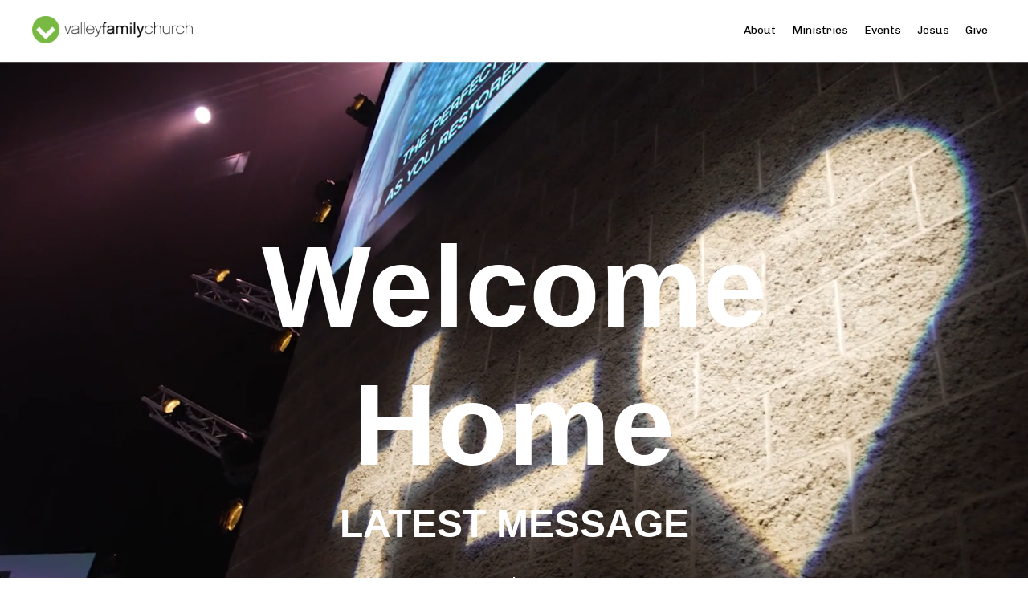

--- FILE ---
content_type: text/html; charset=utf-8
request_url: https://www.valleyfamilychurch.org/?page=4
body_size: 15507
content:
<!doctype html>
<html lang="en">
  <head>
    
              <meta name="csrf-param" content="authenticity_token">
              <meta name="csrf-token" content="Z3+kSw/Ev56h3oDT8Vbi0QDwfoSyM6HwlueLsqfbAp2GyjLT/h05LpElnAybDGYVBZtrOKh/q4SNjO6mRPJS4Q==">
            
    <title>
      
        Valley Family Church
      
    </title>
    <meta charset="utf-8" />
    <meta http-equiv="x-ua-compatible" content="ie=edge, chrome=1">
    <meta name="viewport" content="width=device-width, initial-scale=1, shrink-to-fit=no">
    
      <meta name="description" content="Welcome to Valley Family Church. No matter where you are on your journey of faith, you matter to God and you matter to us. We are a Jesus-centered church with a vision to change the world one person at a time through evangelism, discipleship and community." />
    
    <meta property="og:type" content="website">
<meta property="og:url" content="https://www.valleyfamilychurch.org">
<meta name="twitter:card" content="summary_large_image">

<meta property="og:title" content="Valley Family Church">
<meta name="twitter:title" content="Valley Family Church">


<meta property="og:description" content="Welcome to Valley Family Church. No matter where you are on your journey of faith, you matter to God and you matter to us. We are a Jesus-centered church with a vision to change the world one person at a time through evangelism, discipleship and community.">
<meta name="twitter:description" content="Welcome to Valley Family Church. No matter where you are on your journey of faith, you matter to God and you matter to us. We are a Jesus-centered church with a vision to change the world one person at a time through evangelism, discipleship and community.">


<meta property="og:image" content="https://kajabi-storefronts-production.kajabi-cdn.com/kajabi-storefronts-production/file-uploads/sites/100569/images/ab2b482-747b-bfcf-cb0f-da587c620d6_492ba197-f730-4709-b3ba-8b01a20410e2.jpg">
<meta name="twitter:image" content="https://kajabi-storefronts-production.kajabi-cdn.com/kajabi-storefronts-production/file-uploads/sites/100569/images/ab2b482-747b-bfcf-cb0f-da587c620d6_492ba197-f730-4709-b3ba-8b01a20410e2.jpg">

    
      <link href="https://kajabi-storefronts-production.kajabi-cdn.com/kajabi-storefronts-production/sites/100569/images/qpZ7oyGdR5CNO9GQn1du_Color_Logo_ORG.png?v=2" rel="shortcut icon" />
    
    <link rel="canonical" href="https://www.valleyfamilychurch.org" />

    <!-- Google Fonts ====================================================== -->
    <link rel="preconnect" href="https://fonts.gstatic.com" crossorigin>
    <link rel="stylesheet" media="print" onload="this.onload=null;this.removeAttribute(&#39;media&#39;);" type="text/css" href="//fonts.googleapis.com/css?family=Chivo:400,700,400italic,700italic|Cabin:400,700,400italic,700italic&amp;display=swap" />

    <!-- Kajabi CSS ======================================================== -->
    <link rel="stylesheet" media="print" onload="this.onload=null;this.removeAttribute(&#39;media&#39;);" type="text/css" href="https://kajabi-app-assets.kajabi-cdn.com/assets/core-0d125629e028a5a14579c81397830a1acd5cf5a9f3ec2d0de19efb9b0795fb03.css" />

    

    <!-- Font Awesome Icons -->
    <link rel="stylesheet" media="print" onload="this.onload=null;this.removeAttribute(&#39;media&#39;);" type="text/css" crossorigin="anonymous" href="https://use.fontawesome.com/releases/v5.15.2/css/all.css" />

    <link rel="stylesheet" media="screen" href="https://kajabi-storefronts-production.kajabi-cdn.com/kajabi-storefronts-production/themes/2154420004/assets/styles.css?17682364033534" />

    <!-- Customer CSS ====================================================== -->
    <!-- If you're using custom css that affects the first render of the page, replace async_style_link below with styesheet_tag -->
    <link rel="stylesheet" media="print" onload="this.onload=null;this.removeAttribute(&#39;media&#39;);" type="text/css" href="https://kajabi-storefronts-production.kajabi-cdn.com/kajabi-storefronts-production/themes/2154420004/assets/overrides.css?17682364033534" />
    <style>
  /* Custom CSS Added Via Theme Settings */
  /* CSS Overrides go here */
</style>

    <!-- Kajabi Editor Only CSS ============================================ -->
    

    <!-- Header hook ======================================================= -->
    <script type="text/javascript">
  var Kajabi = Kajabi || {};
</script>
<script type="text/javascript">
  Kajabi.currentSiteUser = {
    "id" : "-1",
    "type" : "Guest",
    "contactId" : "",
  };
</script>
<script type="text/javascript">
  Kajabi.theme = {
    activeThemeName: "Encore Page",
    previewThemeId: null,
    editor: false
  };
</script>
<meta name="turbo-prefetch" content="false">
<style>

@font-face
{
font-family: 'Miller-Banner_Roman';
src: url('https://valleyfamilychurch.mykajabi.com/resource_redirect/downloads/file-uploads/sites/100569/themes/2155332893/downloads/1351f2-2f1-2555-e553-6b06a3841d_Miller-Banner_Roman.ttf') format('truetype');
}
h1, h2, h3, h4, h5, h6
{
font-family: 'Miller-Banner_Roman', sans-serif;
}

</style><script>
(function(i,s,o,g,r,a,m){i['GoogleAnalyticsObject']=r;i[r]=i[r]||function(){
(i[r].q=i[r].q||[]).push(arguments)
},i[r].l=1*new Date();a=s.createElement(o),
m=s.getElementsByTagName(o)[0];a.async=1;a.src=g;m.parentNode.insertBefore(a,m)
})(window,document,'script','//www.google-analytics.com/analytics.js','ga');
ga('create', 'UA-140722533-2', 'auto', {});
ga('send', 'pageview');
</script>
<style type="text/css">
  #editor-overlay {
    display: none;
    border-color: #2E91FC;
    position: absolute;
    background-color: rgba(46,145,252,0.05);
    border-style: dashed;
    border-width: 3px;
    border-radius: 3px;
    pointer-events: none;
    cursor: pointer;
    z-index: 10000000000;
  }
  .editor-overlay-button {
    color: white;
    background: #2E91FC;
    border-radius: 2px;
    font-size: 13px;
    margin-inline-start: -24px;
    margin-block-start: -12px;
    padding-block: 3px;
    padding-inline: 10px;
    text-transform:uppercase;
    font-weight:bold;
    letter-spacing:1.5px;

    left: 50%;
    top: 50%;
    position: absolute;
  }
</style>
<script src="https://kajabi-app-assets.kajabi-cdn.com/vite/assets/track_analytics-999259ad.js" crossorigin="anonymous" type="module"></script><link rel="modulepreload" href="https://kajabi-app-assets.kajabi-cdn.com/vite/assets/stimulus-576c66eb.js" as="script" crossorigin="anonymous">
<link rel="modulepreload" href="https://kajabi-app-assets.kajabi-cdn.com/vite/assets/track_product_analytics-9c66ca0a.js" as="script" crossorigin="anonymous">
<link rel="modulepreload" href="https://kajabi-app-assets.kajabi-cdn.com/vite/assets/stimulus-e54d982b.js" as="script" crossorigin="anonymous">
<link rel="modulepreload" href="https://kajabi-app-assets.kajabi-cdn.com/vite/assets/trackProductAnalytics-3d5f89d8.js" as="script" crossorigin="anonymous">      <script type="text/javascript">
        if (typeof (window.rudderanalytics) === "undefined") {
          !function(){"use strict";window.RudderSnippetVersion="3.0.3";var sdkBaseUrl="https://cdn.rudderlabs.com/v3"
          ;var sdkName="rsa.min.js";var asyncScript=true;window.rudderAnalyticsBuildType="legacy",window.rudderanalytics=[]
          ;var e=["setDefaultInstanceKey","load","ready","page","track","identify","alias","group","reset","setAnonymousId","startSession","endSession","consent"]
          ;for(var n=0;n<e.length;n++){var t=e[n];window.rudderanalytics[t]=function(e){return function(){
          window.rudderanalytics.push([e].concat(Array.prototype.slice.call(arguments)))}}(t)}try{
          new Function('return import("")'),window.rudderAnalyticsBuildType="modern"}catch(a){}
          if(window.rudderAnalyticsMount=function(){
          "undefined"==typeof globalThis&&(Object.defineProperty(Object.prototype,"__globalThis_magic__",{get:function get(){
          return this},configurable:true}),__globalThis_magic__.globalThis=__globalThis_magic__,
          delete Object.prototype.__globalThis_magic__);var e=document.createElement("script")
          ;e.src="".concat(sdkBaseUrl,"/").concat(window.rudderAnalyticsBuildType,"/").concat(sdkName),e.async=asyncScript,
          document.head?document.head.appendChild(e):document.body.appendChild(e)
          },"undefined"==typeof Promise||"undefined"==typeof globalThis){var d=document.createElement("script")
          ;d.src="https://polyfill-fastly.io/v3/polyfill.min.js?version=3.111.0&features=Symbol%2CPromise&callback=rudderAnalyticsMount",
          d.async=asyncScript,document.head?document.head.appendChild(d):document.body.appendChild(d)}else{
          window.rudderAnalyticsMount()}window.rudderanalytics.load("2apYBMHHHWpiGqicceKmzPebApa","https://kajabiaarnyhwq.dataplane.rudderstack.com",{})}();
        }
      </script>
      <script type="text/javascript">
        if (typeof (window.rudderanalytics) !== "undefined") {
          rudderanalytics.page({"account_id":"1395","site_id":"100569"});
        }
      </script>
      <script type="text/javascript">
        if (typeof (window.rudderanalytics) !== "undefined") {
          (function () {
            function AnalyticsClickHandler (event) {
              const targetEl = event.target.closest('a') || event.target.closest('button');
              if (targetEl) {
                rudderanalytics.track('Site Link Clicked', Object.assign(
                  {"account_id":"1395","site_id":"100569"},
                  {
                    link_text: targetEl.textContent.trim(),
                    link_href: targetEl.href,
                    tag_name: targetEl.tagName,
                  }
                ));
              }
            };
            document.addEventListener('click', AnalyticsClickHandler);
          })();
        }
      </script>
<script>
!function(f,b,e,v,n,t,s){if(f.fbq)return;n=f.fbq=function(){n.callMethod?
n.callMethod.apply(n,arguments):n.queue.push(arguments)};if(!f._fbq)f._fbq=n;
n.push=n;n.loaded=!0;n.version='2.0';n.agent='plkajabi';n.queue=[];t=b.createElement(e);t.async=!0;
t.src=v;s=b.getElementsByTagName(e)[0];s.parentNode.insertBefore(t,s)}(window,
                                                                      document,'script','https://connect.facebook.net/en_US/fbevents.js');


fbq('init', '934590026995477', {"ct":"","country":null,"em":"","fn":"","ln":"","pn":"","zp":""});
fbq('track', "PageView");</script>
<noscript><img height="1" width="1" style="display:none"
src="https://www.facebook.com/tr?id=934590026995477&ev=PageView&noscript=1"
/></noscript>
<meta name='site_locale' content='en'><style type="text/css">
  /* Font Awesome 4 */
  .fa.fa-twitter{
    font-family:sans-serif;
  }
  .fa.fa-twitter::before{
    content:"𝕏";
    font-size:1.2em;
  }

  /* Font Awesome 5 */
  .fab.fa-twitter{
    font-family:sans-serif;
  }
  .fab.fa-twitter::before{
    content:"𝕏";
    font-size:1.2em;
  }
</style>
<link rel="stylesheet" href="https://cdn.jsdelivr.net/npm/@kajabi-ui/styles@1.0.4/dist/kajabi_products/kajabi_products.css" />
<script type="module" src="https://cdn.jsdelivr.net/npm/@pine-ds/core@3.14.0/dist/pine-core/pine-core.esm.js"></script>
<script nomodule src="https://cdn.jsdelivr.net/npm/@pine-ds/core@3.14.0/dist/pine-core/index.esm.js"></script>


  </head>
  <style>
  body {
    
      
    
  }
</style>
  <body id="encore-theme" class="background-unrecognized">
    

    <div id="section-header" data-section-id="header">

<style>
  /* Default Header Styles */
  .header {
    
      background-color: #ffffff;
    
    font-size: 14px;
  }
  .header a,
  .header a.link-list__link,
  .header a.link-list__link:hover,
  .header a.social-icons__icon,
  .header .user__login a,
  .header .dropdown__item a,
  .header .dropdown__trigger:hover {
    color: #000000;
  }
  .header .dropdown__trigger {
    color: #000000 !important;
  }
  /* Mobile Header Styles */
  @media (max-width: 767px) {
    .header {
      
      font-size: 16px;
    }
    
    .header .hamburger__slices .hamburger__slice {
      
        background-color: #000000;
      
    }
    
      .header a.link-list__link, .dropdown__item a, .header__content--mobile {
        text-align: left;
      }
    
    .header--overlay .header__content--mobile  {
      padding-bottom: 20px;
    }
  }
  /* Sticky Styles */
  
    .header.header--fixed {
      background-color: #ffffff;
      
        background-color: ;
      
      
    }
    
    
    .header.header--fixed .hamburger__slice {
      
        background-color: ;
      
    }
  
</style>

<div class="hidden">
  
    
  
    
  
  
  
  
</div>

<header class="header header--static sticky   background-light header--close-on-scroll" kjb-settings-id="sections_header_settings_background_color">
  <div class="hello-bars">
    
      
    
      
    
  </div>
  
    <div class="header__wrap">
      <div class="header__content header__content--desktop background-light">
        <div class="container header__container media justify-content-left">
          
            
                <style>
@media (min-width: 768px) {
  #block-1690331912581 {
    text-align: left;
  }
} 
</style>

<div id="block-1690331912581" class="header__block header__block--logo header__block--show header__switch-content " kjb-settings-id="sections_header_blocks_1690331912581_settings_stretch">
  

<style>
  #block-1690331912581 {
    line-height: 1;
  }
  #block-1690331912581 .logo__image {
    display: block;
    width: 200px;
  }
  #block-1690331912581 .logo__text {
    color: ;
  }
</style>

<a class="logo" href="/">
  
    
      <img loading="auto" class="logo__image" alt="Valley Family Church Logo" kjb-settings-id="sections_header_blocks_1690331912581_settings_logo" src="https://kajabi-storefronts-production.kajabi-cdn.com/kajabi-storefronts-production/file-uploads/themes/2154420004/settings_images/dce6be2-1d2e-2a8-566c-ee1e14c13eb5_Valley_Family_Church_-_Logo_-_Horizontal_-_Dark.png" />
    
  
</a>
</div>
              
          
            
                <style>
@media (min-width: 768px) {
  #block-1690314263359 {
    text-align: right;
  }
} 
</style>

<div id="block-1690314263359" class="header__block header__switch-content header__block--menu stretch" kjb-settings-id="sections_header_blocks_1690314263359_settings_stretch">
  <div class="link-list justify-content-right" kjb-settings-id="sections_header_blocks_1690314263359_settings_menu">
  
    <a class="link-list__link" href="https://www.valleyfamilychurch.org/about" >About</a>
  
    <a class="link-list__link" href="https://www.valleyfamilychurch.org/ministries" >Ministries</a>
  
    <a class="link-list__link" href="https://www.valleyfamilychurch.org/events" >Events</a>
  
    <a class="link-list__link" href="https://www.valleyfamilychurch.org/jesus" >Jesus</a>
  
    <a class="link-list__link" href="https://www.valleyfamilychurch.org/give" >Give</a>
  
</div>
</div>
              
          
          
            <div class="hamburger hidden--desktop" kjb-settings-id="sections_header_settings_hamburger_color">
              <div class="hamburger__slices">
                <div class="hamburger__slice hamburger--slice-1"></div>
                <div class="hamburger__slice hamburger--slice-2"></div>
                <div class="hamburger__slice hamburger--slice-3"></div>
                <div class="hamburger__slice hamburger--slice-4"></div>
              </div>
            </div>
          
        </div>
      </div>
      <div class="header__content header__content--mobile">
        <div class="header__switch-content header__spacer"></div>
      </div>
    </div>
  
</header>

</div>
    <main>
      <div data-content-for-index data-dynamic-sections="index"><div id="section-1606258505758" data-section-id="1606258505758"><style>
  
  #section-1606258505758 .section__overlay {
    position: absolute;
    width: 100%;
    height: 100%;
    left: 0;
    top: 0;
    background-color: ;
  }
  #section-1606258505758 .sizer {
    padding-top: 40px;
    padding-bottom: 100px;
  }
  #section-1606258505758 .container {
    max-width: calc(1260px + 10px + 10px);
    padding-right: 10px;
    padding-left: 10px;
    
  }
  #section-1606258505758 .row {
    
  }
  #section-1606258505758 .container--full {
    width: 100%;
    max-width: calc(100% + 10px + 10px);
  }
  @media (min-width: 768px) {
    
    #section-1606258505758 .sizer {
      padding-top: 180px;
      padding-bottom: -200px;
    }
    #section-1606258505758 .container {
      max-width: calc(1260px + 40px + 40px);
      padding-right: 40px;
      padding-left: 40px;
    }
    #section-1606258505758 .container--full {
      max-width: calc(100% + 40px + 40px);
    }
  }
  
  
</style>

<section kjb-settings-id="sections_1606258505758_settings_background_color"
  class="section
  
  
   "
  data-reveal-event=""
  data-reveal-offset=""
  data-reveal-units="seconds">
  <div class="sizer ">
    
      


<div id="wistia_1606258505758_7f2u5fe8oj" class="backgroundVideo" data-src="7f2u5fe8oj" data-img="https://kajabi-storefronts-production.kajabi-cdn.com/kajabi-storefronts-production/themes/2154420004/assets/background.jpg?17682364033534"></div>
    
    <div class="section__overlay"></div>
    <div class="container ">
      <div class="row align-items-center justify-content-center">
        
          




<style>
  /* flush setting */
  
  
  /* margin settings */
  #block-1606258505758_0, [data-slick-id="1606258505758_0"] {
    margin-top: 0px;
    margin-right: 0px;
    margin-bottom: 0px;
    margin-left: 0px;
  }
  #block-1606258505758_0 .block, [data-slick-id="1606258505758_0"] .block {
    /* border settings */
    border: 4px none black;
    border-radius: 4px;
    

    /* background color */
    
    /* default padding for mobile */
    
    
    
    /* mobile padding overrides */
    
    
    
    
    
  }

  @media (min-width: 768px) {
    /* desktop margin settings */
    #block-1606258505758_0, [data-slick-id="1606258505758_0"] {
      margin-top: 0px;
      margin-right: 0px;
      margin-bottom: 0px;
      margin-left: 0px;
    }
    #block-1606258505758_0 .block, [data-slick-id="1606258505758_0"] .block {
      /* default padding for desktop  */
      
      
      /* desktop padding overrides */
      
      
      
      
      
    }
  }
  /* mobile text align */
  @media (max-width: 767px) {
    #block-1606258505758_0, [data-slick-id="1606258505758_0"] {
      text-align: center;
    }
  }
</style>


  <div class="block-break"></div>

<div
  id="block-1606258505758_0"
  class="
  block-type--text
  text-center
  col-8
  
  
  
    
  
  
  "
  
  data-reveal-event=""
  data-reveal-offset=""
  data-reveal-units="seconds"
  
    kjb-settings-id="sections_1606258505758_blocks_1606258505758_0_settings_width"
    >
  <div class="block
    box-shadow-none
    "
    
      data-aos="none"
      data-aos-delay="0"
      data-aos-duration="0"
    
    >
    
    <style>
  
  #block-1577982541036_0 .btn {
    margin-top: 1rem;
  }
</style>

<h1><span style="color: #ffffff;">Welcome Home</span></h1>
<h3><span style="color: #ffffff;">LATEST MESSAGE</span></h3>

  </div>
</div>

  <div class="block-break"></div>

        
          




<style>
  /* flush setting */
  
  
  /* margin settings */
  #block-1641247110881, [data-slick-id="1641247110881"] {
    margin-top: 0px;
    margin-right: 0px;
    margin-bottom: 0px;
    margin-left: 0px;
  }
  #block-1641247110881 .block, [data-slick-id="1641247110881"] .block {
    /* border settings */
    border: 4px none black;
    border-radius: 0px;
    

    /* background color */
    
    /* default padding for mobile */
    
    
    
    /* mobile padding overrides */
    
      padding: 0;
    
    
    
    
    
  }

  @media (min-width: 768px) {
    /* desktop margin settings */
    #block-1641247110881, [data-slick-id="1641247110881"] {
      margin-top: 0px;
      margin-right: 0px;
      margin-bottom: 0px;
      margin-left: 0px;
    }
    #block-1641247110881 .block, [data-slick-id="1641247110881"] .block {
      /* default padding for desktop  */
      
      
      /* desktop padding overrides */
      
        padding: 0;
      
      
      
      
      
    }
  }
  /* mobile text align */
  @media (max-width: 767px) {
    #block-1641247110881, [data-slick-id="1641247110881"] {
      text-align: ;
    }
  }
</style>


  <div class="block-break"></div>

<div
  id="block-1641247110881"
  class="
  block-type--image
  text-
  col-1
  
  
  
    
  
  
  "
  
  data-reveal-event=""
  data-reveal-offset=""
  data-reveal-units="seconds"
  
    kjb-settings-id="sections_1606258505758_blocks_1641247110881_settings_width"
    >
  <div class="block
    box-shadow-none
    "
    
      data-aos="none"
      data-aos-delay="0"
      data-aos-duration="0"
    
    >
    
    

<style>
  #block-1641247110881 .block,
  [data-slick-id="1641247110881"] .block {
    display: flex;
    justify-content: center;
  }
  #block-1641247110881 .image,
  [data-slick-id="1641247110881"] .image {
    width: 100%;
    overflow: hidden;
    
      width: 14px;
    
    border-radius: 0px;
    
  }
  #block-1641247110881 .image__image,
  [data-slick-id="1641247110881"] .image__image {
    width: 100%;
    
      width: 14px;
    
  }
  #block-1641247110881 .image__overlay,
  [data-slick-id="1641247110881"] .image__overlay {
    
      opacity: 0;
    
    background-color: #fff;
    border-radius: 0px;
    
  }
  
  #block-1641247110881 .image__overlay-text,
  [data-slick-id="1641247110881"] .image__overlay-text {
    color:  !important;
  }
  @media (min-width: 768px) {
    #block-1641247110881 .block,
    [data-slick-id="1641247110881"] .block {
        display: flex;
        justify-content: center;
    }
    #block-1641247110881 .image__overlay,
    [data-slick-id="1641247110881"] .image__overlay {
      
        opacity: 0;
      
    }
    #block-1641247110881 .image__overlay:hover {
      opacity: 1;
    }
  }
  
</style>

<div class="image">
  
    
        <img loading="auto" class="image__image" alt="" kjb-settings-id="sections_1606258505758_blocks_1641247110881_settings_image" src="https://kajabi-storefronts-production.kajabi-cdn.com/kajabi-storefronts-production/themes/2149564480/settings_images/cgyJPC3tTzKZtgkLt4Jc_arrow-down-2.png" />
    
    
  
</div>
  </div>
</div>

  <div class="block-break"></div>

        
      </div>
    </div>
  </div>
</section>
</div><div id="section-1641229496027" data-section-id="1641229496027"><style>
  
  #section-1641229496027 .section__overlay {
    position: absolute;
    width: 100%;
    height: 100%;
    left: 0;
    top: 0;
    background-color: #ffffff;
  }
  #section-1641229496027 .sizer {
    padding-top: 0px;
    padding-bottom: 0px;
  }
  #section-1641229496027 .container {
    max-width: calc(1260px + 10px + 10px);
    padding-right: 10px;
    padding-left: 10px;
    
  }
  #section-1641229496027 .row {
    
  }
  #section-1641229496027 .container--full {
    width: 100%;
    max-width: calc(100% + 10px + 10px);
  }
  @media (min-width: 768px) {
    
    #section-1641229496027 .sizer {
      padding-top: -400px;
      padding-bottom: 0px;
    }
    #section-1641229496027 .container {
      max-width: calc(1260px + 40px + 40px);
      padding-right: 40px;
      padding-left: 40px;
    }
    #section-1641229496027 .container--full {
      max-width: calc(100% + 40px + 40px);
    }
  }
  
  
</style>

<section kjb-settings-id="sections_1641229496027_settings_background_color"
  class="section
  
  
   background-light "
  data-reveal-event=""
  data-reveal-offset=""
  data-reveal-units="seconds">
  <div class="sizer ">
    
    <div class="section__overlay"></div>
    <div class="container ">
      <div class="row align-items-center justify-content-center">
        
          




<style>
  /* flush setting */
  
  
  /* margin settings */
  #block-1702329474636, [data-slick-id="1702329474636"] {
    margin-top: -100px;
    margin-right: 0px;
    margin-bottom: 0px;
    margin-left: 0px;
  }
  #block-1702329474636 .block, [data-slick-id="1702329474636"] .block {
    /* border settings */
    border: 4px  black;
    border-radius: 4px;
    

    /* background color */
    
    /* default padding for mobile */
    
    
      padding: 20px;
    
    
      
    
    /* mobile padding overrides */
    
      padding: 0;
    
    
      padding-top: 0px;
    
    
      padding-right: 0px;
    
    
      padding-bottom: 0px;
    
    
      padding-left: 0px;
    
  }

  @media (min-width: 768px) {
    /* desktop margin settings */
    #block-1702329474636, [data-slick-id="1702329474636"] {
      margin-top: -100px;
      margin-right: 0px;
      margin-bottom: 0px;
      margin-left: 0px;
    }
    #block-1702329474636 .block, [data-slick-id="1702329474636"] .block {
      /* default padding for desktop  */
      
      
        
      
      /* desktop padding overrides */
      
        padding: 0;
      
      
        padding-top: 0px;
      
      
        padding-right: 0px;
      
      
        padding-bottom: 0px;
      
      
        padding-left: 0px;
      
    }
  }
  /* mobile text align */
  @media (max-width: 767px) {
    #block-1702329474636, [data-slick-id="1702329474636"] {
      text-align: left;
    }
  }
</style>


<div
  id="block-1702329474636"
  class="
  block-type--video_embed
  text-left
  col-8
  
  
  
    
  
  
  "
  
  data-reveal-event=""
  data-reveal-offset=""
  data-reveal-units="seconds"
  
    kjb-settings-id="sections_1641229496027_blocks_1702329474636_settings_width"
    >
  <div class="block
    box-shadow-
    "
    
      data-aos="none"
      data-aos-delay="0"
      data-aos-duration="0"
    
    >
    
    <style>
  #block-1702329474636 .responsive-video,
  [data-slick-id="1702329474636"] .responsive-video {
    position: relative;
    padding-bottom: 56.25%;
    height: 0;
    overflow: hidden;
    max-width: 100%;
    margin: 0;
  }
  #block-1702329474636 iframe,
  #block-1702329474636 object,
  #block-1702329474636 embed,
  [data-slick-id="1702329474636"] iframe,
  [data-slick-id="1702329474636"] object,
  [data-slick-id="1702329474636"] embed {
    position: absolute;
    top: 0;
    left: 0;
    width: 100%;
    height: 100%;
  }
</style>

<div class="responsive-video">
  <iframe width="560" height="315" src="https://www.youtube.com/embed/4VsF5j_IyJ8?si=XXaGqzdi_kslVxA5" title="YouTube video player" frameborder="0" allow="accelerometer; autoplay; clipboard-write; encrypted-media; gyroscope; picture-in-picture; web-share" referrerpolicy="strict-origin-when-cross-origin" allowfullscreen></iframe>
  <!-- used as a spacer for embed only carousels -->
  Liquid error: Nil location provided. Can't build URI.
</div>
  </div>
</div>

        
      </div>
    </div>
  </div>
</section>
</div><div id="section-1641149690892" data-section-id="1641149690892"><style>
  
  #section-1641149690892 .section__overlay {
    position: absolute;
    width: 100%;
    height: 100%;
    left: 0;
    top: 0;
    background-color: #ffffff;
  }
  #section-1641149690892 .sizer {
    padding-top: 40px;
    padding-bottom: 40px;
  }
  #section-1641149690892 .container {
    max-width: calc(1260px + 10px + 10px);
    padding-right: 10px;
    padding-left: 10px;
    
  }
  #section-1641149690892 .row {
    
  }
  #section-1641149690892 .container--full {
    width: 100%;
    max-width: calc(100% + 10px + 10px);
  }
  @media (min-width: 768px) {
    
    #section-1641149690892 .sizer {
      padding-top: -100px;
      padding-bottom: 100px;
    }
    #section-1641149690892 .container {
      max-width: calc(1260px + 40px + 40px);
      padding-right: 40px;
      padding-left: 40px;
    }
    #section-1641149690892 .container--full {
      max-width: calc(100% + 40px + 40px);
    }
  }
  
  
</style>

<section kjb-settings-id="sections_1641149690892_settings_background_color"
  class="section
  
  
   background-light "
  data-reveal-event=""
  data-reveal-offset=""
  data-reveal-units="seconds">
  <div class="sizer ">
    
    <div class="section__overlay"></div>
    <div class="container ">
      <div class="row align-items-center justify-content-around">
        
          




<style>
  /* flush setting */
  
  
  /* margin settings */
  #block-1641149988349, [data-slick-id="1641149988349"] {
    margin-top: -40px;
    margin-right: 0px;
    margin-bottom: 0px;
    margin-left: 0px;
  }
  #block-1641149988349 .block, [data-slick-id="1641149988349"] .block {
    /* border settings */
    border: 4px none black;
    border-radius: 0px;
    

    /* background color */
    
    /* default padding for mobile */
    
    
    
    /* mobile padding overrides */
    
      padding: 0;
    
    
    
    
    
  }

  @media (min-width: 768px) {
    /* desktop margin settings */
    #block-1641149988349, [data-slick-id="1641149988349"] {
      margin-top: 0px;
      margin-right: 0px;
      margin-bottom: 0px;
      margin-left: 0px;
    }
    #block-1641149988349 .block, [data-slick-id="1641149988349"] .block {
      /* default padding for desktop  */
      
      
      /* desktop padding overrides */
      
        padding: 0;
      
      
      
      
      
    }
  }
  /* mobile text align */
  @media (max-width: 767px) {
    #block-1641149988349, [data-slick-id="1641149988349"] {
      text-align: ;
    }
  }
</style>


<div
  id="block-1641149988349"
  class="
  block-type--image
  text-
  col-5
  
  
  
    
  
  
  "
  
  data-reveal-event=""
  data-reveal-offset=""
  data-reveal-units="seconds"
  
    kjb-settings-id="sections_1641149690892_blocks_1641149988349_settings_width"
    >
  <div class="block
    box-shadow-none
    "
    
      data-aos="none"
      data-aos-delay="0"
      data-aos-duration="0"
    
    >
    
    

<style>
  #block-1641149988349 .block,
  [data-slick-id="1641149988349"] .block {
    display: flex;
    justify-content: center;
  }
  #block-1641149988349 .image,
  [data-slick-id="1641149988349"] .image {
    width: 100%;
    overflow: hidden;
    
    border-radius: 10px;
    
  }
  #block-1641149988349 .image__image,
  [data-slick-id="1641149988349"] .image__image {
    width: 100%;
    
  }
  #block-1641149988349 .image__overlay,
  [data-slick-id="1641149988349"] .image__overlay {
    
      opacity: 0;
    
    background-color: #fff;
    border-radius: 10px;
    
  }
  
  #block-1641149988349 .image__overlay-text,
  [data-slick-id="1641149988349"] .image__overlay-text {
    color:  !important;
  }
  @media (min-width: 768px) {
    #block-1641149988349 .block,
    [data-slick-id="1641149988349"] .block {
        display: flex;
        justify-content: flex-start;
    }
    #block-1641149988349 .image__overlay,
    [data-slick-id="1641149988349"] .image__overlay {
      
        opacity: 0;
      
    }
    #block-1641149988349 .image__overlay:hover {
      opacity: 1;
    }
  }
  
</style>

<div class="image">
  
    
        <img loading="auto" class="image__image" alt="" kjb-settings-id="sections_1641149690892_blocks_1641149988349_settings_image" src="https://kajabi-storefronts-production.kajabi-cdn.com/kajabi-storefronts-production/file-uploads/themes/2154420004/settings_images/f4c016-f146-3cd1-6337-ce26de3dacde_Untitled_design.jpg" />
    
    
  
</div>
  </div>
</div>

        
          




<style>
  /* flush setting */
  
  
  /* margin settings */
  #block-1641149842650, [data-slick-id="1641149842650"] {
    margin-top: 0px;
    margin-right: 0px;
    margin-bottom: 0px;
    margin-left: 0px;
  }
  #block-1641149842650 .block, [data-slick-id="1641149842650"] .block {
    /* border settings */
    border: 0px none black;
    border-radius: 0px;
    

    /* background color */
    
    /* default padding for mobile */
    
    
    
    /* mobile padding overrides */
    
    
    
    
    
  }

  @media (min-width: 768px) {
    /* desktop margin settings */
    #block-1641149842650, [data-slick-id="1641149842650"] {
      margin-top: 0px;
      margin-right: 0px;
      margin-bottom: 0px;
      margin-left: 0px;
    }
    #block-1641149842650 .block, [data-slick-id="1641149842650"] .block {
      /* default padding for desktop  */
      
      
      /* desktop padding overrides */
      
      
      
      
      
    }
  }
  /* mobile text align */
  @media (max-width: 767px) {
    #block-1641149842650, [data-slick-id="1641149842650"] {
      text-align: center;
    }
  }
</style>


<div
  id="block-1641149842650"
  class="
  block-type--text
  text-left
  col-5
  
  
  
    
  
  
  "
  
  data-reveal-event=""
  data-reveal-offset=""
  data-reveal-units="seconds"
  
    kjb-settings-id="sections_1641149690892_blocks_1641149842650_settings_width"
    >
  <div class="block
    box-shadow-none
    "
    
      data-aos="none"
      data-aos-delay="0"
      data-aos-duration="0"
    
    >
    
    <style>
  
  #block-1577982541036_0 .btn {
    margin-top: 1rem;
  }
</style>

<h3><span style="color: #000000;">Our mission </span><span style="color: #000000;">is simple:<br />to know <span style="text-decoration: underline;">Jesus </span>and<br />make Him known.</span></h3>
<p><br /><span style="color: #000000;">Welcome to Valley Family Church. No matter where you are on your journey of faith, you matter to God and you matter to us.</span></p>
<p><span style="color: #000000;">We are a Jesus-centered church with a vision to change the world one person at a time through evangelism, discipleship and community.</span></p>
<p><span style="color: #000000;">Every Sunday, you can expect engaging worship, practical teaching from the Bible, authentic community and a fun and safe environment for your kids.</span></p>

    






<style>
  #block-1641149842650 .btn,
  [data-slick-id="1641149842650"] .block .btn {
    color: #000000;
    border-color: #000000;
    border-radius: 0px;
    background-color: #000000;
  }
  #block-1641149842650 .btn--outline,
  [data-slick-id="1641149842650"] .block .btn--outline {
    background: transparent;
    color: #000000;
  }
</style>

<a class="btn btn--outline btn--large btn--full" href="/resource_redirect/landing_pages/2149547874"   kjb-settings-id="sections_1641149690892_blocks_1641149842650_settings_btn_background_color" role="button">
  
    VISIT VALLEY
  
</a>
  
  </div>
</div>

        
      </div>
    </div>
  </div>
</section>
</div><div id="section-1749584119695" data-section-id="1749584119695"><style>
  
    #section-1749584119695 {
      background-image: url(https://kajabi-storefronts-production.kajabi-cdn.com/kajabi-storefronts-production/themes/2154420004/assets/background.jpg?17682364033534);
      background-position: center;
    }
  
  #section-1749584119695 .section__overlay {
    position: absolute;
    width: 100%;
    height: 100%;
    left: 0;
    top: 0;
    background-color: #fbf6ef;
  }
  #section-1749584119695 .sizer {
    padding-top: 40px;
    padding-bottom: 40px;
  }
  #section-1749584119695 .container {
    max-width: calc(1260px + 10px + 10px);
    padding-right: 10px;
    padding-left: 10px;
    
  }
  #section-1749584119695 .row {
    
  }
  #section-1749584119695 .container--full {
    width: 100%;
    max-width: calc(100% + 10px + 10px);
  }
  @media (min-width: 768px) {
    
      #section-1749584119695 {
        
      }
    
    #section-1749584119695 .sizer {
      padding-top: 30px;
      padding-bottom: 70px;
    }
    #section-1749584119695 .container {
      max-width: calc(1260px + 40px + 40px);
      padding-right: 40px;
      padding-left: 40px;
    }
    #section-1749584119695 .container--full {
      max-width: calc(100% + 40px + 40px);
    }
  }
  
  
</style>

<section kjb-settings-id="sections_1749584119695_settings_background_color"
  class="section
  
  
   background-light "
  data-reveal-event=""
  data-reveal-offset=""
  data-reveal-units="seconds">
  <div class="sizer ">
    
    <div class="section__overlay"></div>
    <div class="container ">
      <div class="row align-items-center justify-content-center">
        
          




<style>
  /* flush setting */
  
  
  /* margin settings */
  #block-1749584119695_1, [data-slick-id="1749584119695_1"] {
    margin-top: 0px;
    margin-right: 0px;
    margin-bottom: 0px;
    margin-left: 0px;
  }
  #block-1749584119695_1 .block, [data-slick-id="1749584119695_1"] .block {
    /* border settings */
    border: 4px  black;
    border-radius: 0px;
    

    /* background color */
    
      background-color: ;
    
    /* default padding for mobile */
    
      padding: 20px;
    
    
      padding: 20px;
    
    
      
    
    /* mobile padding overrides */
    
      padding: 0;
    
    
      padding-top: 0px;
    
    
      padding-right: 0px;
    
    
      padding-bottom: 0px;
    
    
      padding-left: 0px;
    
  }

  @media (min-width: 768px) {
    /* desktop margin settings */
    #block-1749584119695_1, [data-slick-id="1749584119695_1"] {
      margin-top: 0px;
      margin-right: 0px;
      margin-bottom: 0px;
      margin-left: 0px;
    }
    #block-1749584119695_1 .block, [data-slick-id="1749584119695_1"] .block {
      /* default padding for desktop  */
      
        padding: 30px;
      
      
        
      
      /* desktop padding overrides */
      
        padding: 0;
      
      
        padding-top: 0px;
      
      
        padding-right: 0px;
      
      
        padding-bottom: 0px;
      
      
        padding-left: 0px;
      
    }
  }
  /* mobile text align */
  @media (max-width: 767px) {
    #block-1749584119695_1, [data-slick-id="1749584119695_1"] {
      text-align: ;
    }
  }
</style>


<div
  id="block-1749584119695_1"
  class="
  block-type--image
  text-
  col-6
  
  
  
    
  
  
  "
  
  data-reveal-event=""
  data-reveal-offset=""
  data-reveal-units="seconds"
  
    kjb-settings-id="sections_1749584119695_blocks_1749584119695_1_settings_width"
    >
  <div class="block
    box-shadow-
    "
    
      data-aos="none"
      data-aos-delay="0"
      data-aos-duration="0"
    
    >
    
    

<style>
  #block-1749584119695_1 .block,
  [data-slick-id="1749584119695_1"] .block {
    display: flex;
    justify-content: flex-start;
  }
  #block-1749584119695_1 .image,
  [data-slick-id="1749584119695_1"] .image {
    width: 100%;
    overflow: hidden;
    
      width: px;
    
    border-radius: 4px;
    
  }
  #block-1749584119695_1 .image__image,
  [data-slick-id="1749584119695_1"] .image__image {
    width: 100%;
    
      width: px;
    
  }
  #block-1749584119695_1 .image__overlay,
  [data-slick-id="1749584119695_1"] .image__overlay {
    
      opacity: 0;
    
    background-color: #fff;
    border-radius: 4px;
    
  }
  
  #block-1749584119695_1 .image__overlay-text,
  [data-slick-id="1749584119695_1"] .image__overlay-text {
    color:  !important;
  }
  @media (min-width: 768px) {
    #block-1749584119695_1 .block,
    [data-slick-id="1749584119695_1"] .block {
        display: flex;
        justify-content: flex-start;
    }
    #block-1749584119695_1 .image__overlay,
    [data-slick-id="1749584119695_1"] .image__overlay {
      
        opacity: 0;
      
    }
    #block-1749584119695_1 .image__overlay:hover {
      opacity: 1;
    }
  }
  
</style>

<div class="image">
  
    
      <a class="image__link" href="https://www.valleyfamilychurch.org/valleygroups"  >
    
        <img loading="auto" class="image__image" kjb-settings-id="sections_1749584119695_blocks_1749584119695_1_settings_image" src="https://kajabi-storefronts-production.kajabi-cdn.com/kajabi-storefronts-production/file-uploads/themes/2154420004/settings_images/0045d1e-e0b-a5ff-6764-d7373d66805_Website_Events_Photos_1_.jpg" />
    
      </a>
    
    
  
</div>
  </div>
</div>

        
          




<style>
  /* flush setting */
  
  
  /* margin settings */
  #block-1749584119695_0, [data-slick-id="1749584119695_0"] {
    margin-top: 0px;
    margin-right: 0px;
    margin-bottom: 0px;
    margin-left: 0px;
  }
  #block-1749584119695_0 .block, [data-slick-id="1749584119695_0"] .block {
    /* border settings */
    border: 4px  black;
    border-radius: 4px;
    

    /* background color */
    
      background-color: ;
    
    /* default padding for mobile */
    
      padding: 20px;
    
    
      padding: 20px;
    
    
      
        padding: 20px;
      
    
    /* mobile padding overrides */
    
    
      padding-top: 0px;
    
    
      padding-right: 0px;
    
    
      padding-bottom: 0px;
    
    
      padding-left: 0px;
    
  }

  @media (min-width: 768px) {
    /* desktop margin settings */
    #block-1749584119695_0, [data-slick-id="1749584119695_0"] {
      margin-top: 0px;
      margin-right: 0px;
      margin-bottom: 0px;
      margin-left: 0px;
    }
    #block-1749584119695_0 .block, [data-slick-id="1749584119695_0"] .block {
      /* default padding for desktop  */
      
        padding: 30px;
      
      
        
          padding: 30px;
        
      
      /* desktop padding overrides */
      
      
        padding-top: 0px;
      
      
        padding-right: 0px;
      
      
        padding-bottom: 0px;
      
      
        padding-left: 0px;
      
    }
  }
  /* mobile text align */
  @media (max-width: 767px) {
    #block-1749584119695_0, [data-slick-id="1749584119695_0"] {
      text-align: left;
    }
  }
</style>


<div
  id="block-1749584119695_0"
  class="
  block-type--text
  text-left
  col-6
  
  
  
    
  
  
  "
  
  data-reveal-event=""
  data-reveal-offset=""
  data-reveal-units="seconds"
  
    kjb-settings-id="sections_1749584119695_blocks_1749584119695_0_settings_width"
    >
  <div class="block
    box-shadow-
    "
    
      data-aos="none"
      data-aos-delay="0"
      data-aos-duration="0"
    
    >
    
    <style>
  
  #block-1577982541036_0 .btn {
    margin-top: 1rem;
  }
</style>

<h2><span style="color: #000000;">Join us on Vision Sunday</span></h2>
<h5><strong>January 25, 2026 | 9am &amp; 11:15am</strong></h5>
<p>Vision Sunday is a special gathering where we come together as a church family to realign our hearts with where God is leading us. We’ll reflect on the journey behind us and look ahead with faith as Pastors Eric &amp; Alexa share the vision and direction for the season to come. Whether Valley has been your home for years or you’re just beginning the journey, join us expectant, full of faith, and ready to step into all that God has in store.</p>

  </div>
</div>

        
      </div>
    </div>
  </div>
</section>
</div><div id="section-1642460986083" data-section-id="1642460986083"><style>
  
    #section-1642460986083 {
      background-image: url(https://kajabi-storefronts-production.kajabi-cdn.com/kajabi-storefronts-production/file-uploads/themes/2154420004/settings_images/710c621-20ab-dd65-3c3f-305baba78b7_021A8060.jpg);
      background-position: center;
    }
  
  #section-1642460986083 .section__overlay {
    position: absolute;
    width: 100%;
    height: 100%;
    left: 0;
    top: 0;
    background-color: rgba(186, 187, 191, 0.15);
  }
  #section-1642460986083 .sizer {
    padding-top: 100px;
    padding-bottom: 200px;
  }
  #section-1642460986083 .container {
    max-width: calc(1260px + 10px + 10px);
    padding-right: 10px;
    padding-left: 10px;
    
  }
  #section-1642460986083 .row {
    
  }
  #section-1642460986083 .container--full {
    width: 100%;
    max-width: calc(100% + 10px + 10px);
  }
  @media (min-width: 768px) {
    
      #section-1642460986083 {
        
      }
    
    #section-1642460986083 .sizer {
      padding-top: 200px;
      padding-bottom: 200px;
    }
    #section-1642460986083 .container {
      max-width: calc(1260px + 40px + 40px);
      padding-right: 40px;
      padding-left: 40px;
    }
    #section-1642460986083 .container--full {
      max-width: calc(100% + 40px + 40px);
    }
  }
  
  
</style>

<section kjb-settings-id="sections_1642460986083_settings_background_color"
  class="section
  
  
   background-light "
  data-reveal-event=""
  data-reveal-offset=""
  data-reveal-units="seconds">
  <div class="sizer ">
    
    <div class="section__overlay"></div>
    <div class="container ">
      <div class="row align-items-center justify-content-center">
        
          




<style>
  /* flush setting */
  
  
  /* margin settings */
  #block-1642460995391, [data-slick-id="1642460995391"] {
    margin-top: 0px;
    margin-right: 0px;
    margin-bottom: 0px;
    margin-left: 0px;
  }
  #block-1642460995391 .block, [data-slick-id="1642460995391"] .block {
    /* border settings */
    border: 4px none black;
    border-radius: 4px;
    

    /* background color */
    
    /* default padding for mobile */
    
    
    
    /* mobile padding overrides */
    
    
    
    
    
  }

  @media (min-width: 768px) {
    /* desktop margin settings */
    #block-1642460995391, [data-slick-id="1642460995391"] {
      margin-top: 0px;
      margin-right: 0px;
      margin-bottom: 0px;
      margin-left: 0px;
    }
    #block-1642460995391 .block, [data-slick-id="1642460995391"] .block {
      /* default padding for desktop  */
      
      
      /* desktop padding overrides */
      
      
      
      
      
    }
  }
  /* mobile text align */
  @media (max-width: 767px) {
    #block-1642460995391, [data-slick-id="1642460995391"] {
      text-align: center;
    }
  }
</style>


<div
  id="block-1642460995391"
  class="
  block-type--text
  text-center
  col-9
  
  
  
    
  
  
  "
  
  data-reveal-event=""
  data-reveal-offset=""
  data-reveal-units="seconds"
  
    kjb-settings-id="sections_1642460986083_blocks_1642460995391_settings_width"
    >
  <div class="block
    box-shadow-none
    "
    
      data-aos="none"
      data-aos-delay="0"
      data-aos-duration="0"
    
    >
    
    <style>
  
  #block-1577982541036_0 .btn {
    margin-top: 1rem;
  }
</style>

<h3 style="margin-bottom: 20px;"><span style="color: #ffffff;">SERVICE TIMES &amp; DIRECTIONS</span></h3>
<h4><span style="color: #ffffff;">+</span></h4>
<h4><span style="color: #ffffff;">Join us every Sunday at 9am &amp; 11:15am</span></h4>
<p><span style="color: #ffffff;">2500 Vincent Avenue, Portage, MI 49024</span></p>

    






<style>
  #block-1642460995391 .btn,
  [data-slick-id="1642460995391"] .block .btn {
    color: #ffffff;
    border-color: #ffffff;
    border-radius: 0px;
    background-color: #ffffff;
  }
  #block-1642460995391 .btn--outline,
  [data-slick-id="1642460995391"] .block .btn--outline {
    background: transparent;
    color: #ffffff;
  }
</style>

<a class="btn btn--outline btn--large btn--auto" href="/resource_redirect/landing_pages/2149503286"   kjb-settings-id="sections_1642460986083_blocks_1642460995391_settings_btn_background_color" role="button">
  
    SERVICE TIMES & DIRECTIONS
  
</a>
  
  </div>
</div>

        
      </div>
    </div>
  </div>
</section>
</div><div id="section-1697568239295" data-section-id="1697568239295"><style>
  
    #section-1697568239295 {
      background-image: url(https://kajabi-storefronts-production.kajabi-cdn.com/kajabi-storefronts-production/themes/2154420004/assets/background.jpg?17682364033534);
      background-position: center;
    }
  
  #section-1697568239295 .section__overlay {
    position: absolute;
    width: 100%;
    height: 100%;
    left: 0;
    top: 0;
    background-color: #fbf6ef;
  }
  #section-1697568239295 .sizer {
    padding-top: 40px;
    padding-bottom: 40px;
  }
  #section-1697568239295 .container {
    max-width: calc(1260px + 10px + 10px);
    padding-right: 10px;
    padding-left: 10px;
    
  }
  #section-1697568239295 .row {
    
  }
  #section-1697568239295 .container--full {
    width: 100%;
    max-width: calc(100% + 10px + 10px);
  }
  @media (min-width: 768px) {
    
      #section-1697568239295 {
        
          background-attachment: fixed;
        
      }
    
    #section-1697568239295 .sizer {
      padding-top: 50px;
      padding-bottom: 50px;
    }
    #section-1697568239295 .container {
      max-width: calc(1260px + 40px + 40px);
      padding-right: 40px;
      padding-left: 40px;
    }
    #section-1697568239295 .container--full {
      max-width: calc(100% + 40px + 40px);
    }
  }
  
  
</style>

<section kjb-settings-id="sections_1697568239295_settings_background_color"
  class="section
  
  
   background-light "
  data-reveal-event=""
  data-reveal-offset=""
  data-reveal-units="seconds">
  <div class="sizer ">
    
    <div class="section__overlay"></div>
    <div class="container ">
      <div class="row align-items-center justify-content-center">
        
      </div>
    </div>
  </div>
</section>
</div><div id="section-1642461358334" data-section-id="1642461358334"><style>
  
  #section-1642461358334 .section__overlay {
    position: absolute;
    width: 100%;
    height: 100%;
    left: 0;
    top: 0;
    background-color: #a4ddf1;
  }
  #section-1642461358334 .sizer {
    padding-top: 40px;
    padding-bottom: 40px;
  }
  #section-1642461358334 .container {
    max-width: calc(1260px + 10px + 10px);
    padding-right: 10px;
    padding-left: 10px;
    
  }
  #section-1642461358334 .row {
    
  }
  #section-1642461358334 .container--full {
    width: 100%;
    max-width: calc(100% + 10px + 10px);
  }
  @media (min-width: 768px) {
    
    #section-1642461358334 .sizer {
      padding-top: 100px;
      padding-bottom: 100px;
    }
    #section-1642461358334 .container {
      max-width: calc(1260px + 40px + 40px);
      padding-right: 40px;
      padding-left: 40px;
    }
    #section-1642461358334 .container--full {
      max-width: calc(100% + 40px + 40px);
    }
  }
  
  
</style>

<section kjb-settings-id="sections_1642461358334_settings_background_color"
  class="section
  
  
   background-light "
  data-reveal-event=""
  data-reveal-offset=""
  data-reveal-units="seconds">
  <div class="sizer ">
    
    <div class="section__overlay"></div>
    <div class="container ">
      <div class="row align-items-center justify-content-around">
        
          




<style>
  /* flush setting */
  
  
  /* margin settings */
  #block-1642461358334_1, [data-slick-id="1642461358334_1"] {
    margin-top: 0px;
    margin-right: 0px;
    margin-bottom: 0px;
    margin-left: 0px;
  }
  #block-1642461358334_1 .block, [data-slick-id="1642461358334_1"] .block {
    /* border settings */
    border: 0px none black;
    border-radius: 0px;
    

    /* background color */
    
    /* default padding for mobile */
    
    
    
    /* mobile padding overrides */
    
    
    
    
    
  }

  @media (min-width: 768px) {
    /* desktop margin settings */
    #block-1642461358334_1, [data-slick-id="1642461358334_1"] {
      margin-top: 0px;
      margin-right: 0px;
      margin-bottom: 0px;
      margin-left: 0px;
    }
    #block-1642461358334_1 .block, [data-slick-id="1642461358334_1"] .block {
      /* default padding for desktop  */
      
      
      /* desktop padding overrides */
      
      
      
      
      
    }
  }
  /* mobile text align */
  @media (max-width: 767px) {
    #block-1642461358334_1, [data-slick-id="1642461358334_1"] {
      text-align: center;
    }
  }
</style>


<div
  id="block-1642461358334_1"
  class="
  block-type--text
  text-left
  col-5
  
  
  
    
  
  
  "
  
  data-reveal-event=""
  data-reveal-offset=""
  data-reveal-units="seconds"
  
    kjb-settings-id="sections_1642461358334_blocks_1642461358334_1_settings_width"
    >
  <div class="block
    box-shadow-none
    "
    
      data-aos="none"
      data-aos-delay="0"
      data-aos-duration="0"
    
    >
    
    <style>
  
  #block-1577982541036_0 .btn {
    margin-top: 1rem;
  }
</style>

<h3><span style="color: #000000;">OUR PASTORS</span></h3>
<p><span style="color: #000000;"> <br />In January 2023, Eric and Alexa Jones were officially installed as Lead Pastors of Valley Family Church. It is with great joy that we enter into a new season as a church, and we truly believe the best is yet to come. Pastors Jeff and Beth Jones will continue to serve as our Founding Pastors and provide oversight, wisdom and teaching for years to come.</span></p>
<p><span style="color: #000000;">Our lead pastors, Eric and Alexa Jones, have a heart to reach our city and beyond with the life-transforming message of Jesus. They believe in the next generation and value the wisdom and guidance of those that have gone before them. They are passionate about family, community and the word of God.</span></p>

    






<style>
  #block-1642461358334_1 .btn,
  [data-slick-id="1642461358334_1"] .block .btn {
    color: #ffffff;
    border-color: #474747;
    border-radius: 0px;
    background-color: #474747;
  }
  #block-1642461358334_1 .btn--outline,
  [data-slick-id="1642461358334_1"] .block .btn--outline {
    background: transparent;
    color: #474747;
  }
</style>

<a class="btn btn--outline btn--large btn--full" href="/resource_redirect/landing_pages/2149500661"   kjb-settings-id="sections_1642461358334_blocks_1642461358334_1_settings_btn_background_color" role="button">
  
    WHAT WE BELIEVE
  
</a>
  
  </div>
</div>

        
          




<style>
  /* flush setting */
  
  
  /* margin settings */
  #block-1642461358334_0, [data-slick-id="1642461358334_0"] {
    margin-top: 40px;
    margin-right: 0px;
    margin-bottom: 0px;
    margin-left: 0px;
  }
  #block-1642461358334_0 .block, [data-slick-id="1642461358334_0"] .block {
    /* border settings */
    border: 0px none black;
    border-radius: 0px;
    

    /* background color */
    
    /* default padding for mobile */
    
    
    
    /* mobile padding overrides */
    
      padding: 0;
    
    
    
    
    
  }

  @media (min-width: 768px) {
    /* desktop margin settings */
    #block-1642461358334_0, [data-slick-id="1642461358334_0"] {
      margin-top: 0px;
      margin-right: 0px;
      margin-bottom: 0px;
      margin-left: 0px;
    }
    #block-1642461358334_0 .block, [data-slick-id="1642461358334_0"] .block {
      /* default padding for desktop  */
      
      
      /* desktop padding overrides */
      
        padding: 0;
      
      
      
      
      
    }
  }
  /* mobile text align */
  @media (max-width: 767px) {
    #block-1642461358334_0, [data-slick-id="1642461358334_0"] {
      text-align: ;
    }
  }
</style>


<div
  id="block-1642461358334_0"
  class="
  block-type--image
  text-
  col-5
  
  
  
    
  
  
  "
  
  data-reveal-event=""
  data-reveal-offset=""
  data-reveal-units="seconds"
  
    kjb-settings-id="sections_1642461358334_blocks_1642461358334_0_settings_width"
    >
  <div class="block
    box-shadow-none
    "
    
      data-aos="none"
      data-aos-delay="0"
      data-aos-duration="0"
    
    >
    
    

<style>
  #block-1642461358334_0 .block,
  [data-slick-id="1642461358334_0"] .block {
    display: flex;
    justify-content: center;
  }
  #block-1642461358334_0 .image,
  [data-slick-id="1642461358334_0"] .image {
    width: 100%;
    overflow: hidden;
    
    border-radius: 10px;
    
  }
  #block-1642461358334_0 .image__image,
  [data-slick-id="1642461358334_0"] .image__image {
    width: 100%;
    
  }
  #block-1642461358334_0 .image__overlay,
  [data-slick-id="1642461358334_0"] .image__overlay {
    
      opacity: 0;
    
    background-color: #fff;
    border-radius: 10px;
    
  }
  
  #block-1642461358334_0 .image__overlay-text,
  [data-slick-id="1642461358334_0"] .image__overlay-text {
    color:  !important;
  }
  @media (min-width: 768px) {
    #block-1642461358334_0 .block,
    [data-slick-id="1642461358334_0"] .block {
        display: flex;
        justify-content: flex-start;
    }
    #block-1642461358334_0 .image__overlay,
    [data-slick-id="1642461358334_0"] .image__overlay {
      
        opacity: 0;
      
    }
    #block-1642461358334_0 .image__overlay:hover {
      opacity: 1;
    }
  }
  
    @media (max-width: 767px) {
      #block-1642461358334_0 {
        -webkit-box-ordinal-group: 0;
        -ms-flex-order: -1;
        order: -1;
      }
    }
  
</style>

<div class="image">
  
    
        <img loading="auto" class="image__image" alt="" kjb-settings-id="sections_1642461358334_blocks_1642461358334_0_settings_image" src="https://kajabi-storefronts-production.kajabi-cdn.com/kajabi-storefronts-production/file-uploads/themes/2154420004/settings_images/ddc23b5-70db-d46-ae7c-7f1e340d163_DSC05055_2.JPG" />
    
    
  
</div>
  </div>
</div>

        
      </div>
    </div>
  </div>
</section>
</div><div id="section-1741721038958" data-section-id="1741721038958"></div><div id="section-1742236933668" data-section-id="1742236933668"></div><div id="section-1737308694046" data-section-id="1737308694046"></div><div id="section-1642461516089" data-section-id="1642461516089"><style>
  
  #section-1642461516089 .section__overlay {
    position: absolute;
    width: 100%;
    height: 100%;
    left: 0;
    top: 0;
    background-color: #fbf6ef;
  }
  #section-1642461516089 .sizer {
    padding-top: 40px;
    padding-bottom: 20px;
  }
  #section-1642461516089 .container {
    max-width: calc(1260px + 10px + 10px);
    padding-right: 10px;
    padding-left: 10px;
    
  }
  #section-1642461516089 .row {
    
  }
  #section-1642461516089 .container--full {
    width: 100%;
    max-width: calc(100% + 10px + 10px);
  }
  @media (min-width: 768px) {
    
    #section-1642461516089 .sizer {
      padding-top: 100px;
      padding-bottom: 100px;
    }
    #section-1642461516089 .container {
      max-width: calc(1260px + 40px + 40px);
      padding-right: 40px;
      padding-left: 40px;
    }
    #section-1642461516089 .container--full {
      max-width: calc(100% + 40px + 40px);
    }
  }
  
  
</style>

<section kjb-settings-id="sections_1642461516089_settings_background_color"
  class="section
  
  
   background-light "
  data-reveal-event=""
  data-reveal-offset=""
  data-reveal-units="seconds">
  <div class="sizer ">
    
    <div class="section__overlay"></div>
    <div class="container ">
      <div class="row align-items-start justify-content-between">
        
          




<style>
  /* flush setting */
  
  
  /* margin settings */
  #block-1642461516089_0, [data-slick-id="1642461516089_0"] {
    margin-top: 0px;
    margin-right: 0px;
    margin-bottom: 0px;
    margin-left: 0px;
  }
  #block-1642461516089_0 .block, [data-slick-id="1642461516089_0"] .block {
    /* border settings */
    border: 4px none black;
    border-radius: 4px;
    

    /* background color */
    
    /* default padding for mobile */
    
    
    
    /* mobile padding overrides */
    
    
    
    
    
  }

  @media (min-width: 768px) {
    /* desktop margin settings */
    #block-1642461516089_0, [data-slick-id="1642461516089_0"] {
      margin-top: 0px;
      margin-right: 0px;
      margin-bottom: 0px;
      margin-left: 0px;
    }
    #block-1642461516089_0 .block, [data-slick-id="1642461516089_0"] .block {
      /* default padding for desktop  */
      
      
      /* desktop padding overrides */
      
      
      
      
      
    }
  }
  /* mobile text align */
  @media (max-width: 767px) {
    #block-1642461516089_0, [data-slick-id="1642461516089_0"] {
      text-align: left;
    }
  }
</style>


<div
  id="block-1642461516089_0"
  class="
  block-type--text
  text-left
  col-4
  
  
  
    
  
  
  "
  
  data-reveal-event=""
  data-reveal-offset=""
  data-reveal-units="seconds"
  
    kjb-settings-id="sections_1642461516089_blocks_1642461516089_0_settings_width"
    >
  <div class="block
    box-shadow-none
    "
    
      data-aos="none"
      data-aos-delay="0"
      data-aos-duration="0"
    
    >
    
    <style>
  
  #block-1577982541036_0 .btn {
    margin-top: 1rem;
  }
</style>

<h5 style="margin-bottom: 20px;"><span style="color: #000000;">VALLEY FAMILY CHURCH</span></h5>
<h3><span style="color: #000000;">LET'S GROW TOGETHER</span></h3>

  </div>
</div>

        
          




<style>
  /* flush setting */
  
  
  /* margin settings */
  #block-1642461635655, [data-slick-id="1642461635655"] {
    margin-top: 0px;
    margin-right: 0px;
    margin-bottom: 0px;
    margin-left: 0px;
  }
  #block-1642461635655 .block, [data-slick-id="1642461635655"] .block {
    /* border settings */
    border: 4px none black;
    border-radius: 4px;
    

    /* background color */
    
    /* default padding for mobile */
    
    
    
    /* mobile padding overrides */
    
    
    
    
    
  }

  @media (min-width: 768px) {
    /* desktop margin settings */
    #block-1642461635655, [data-slick-id="1642461635655"] {
      margin-top: 0px;
      margin-right: 0px;
      margin-bottom: 60px;
      margin-left: 0px;
    }
    #block-1642461635655 .block, [data-slick-id="1642461635655"] .block {
      /* default padding for desktop  */
      
      
      /* desktop padding overrides */
      
      
      
      
      
    }
  }
  /* mobile text align */
  @media (max-width: 767px) {
    #block-1642461635655, [data-slick-id="1642461635655"] {
      text-align: left;
    }
  }
</style>


<div
  id="block-1642461635655"
  class="
  block-type--text
  text-left
  col-6
  
  
  
    
  
  
  "
  
  data-reveal-event=""
  data-reveal-offset=""
  data-reveal-units="seconds"
  
    kjb-settings-id="sections_1642461516089_blocks_1642461635655_settings_width"
    >
  <div class="block
    box-shadow-none
    "
    
      data-aos="none"
      data-aos-delay="0"
      data-aos-duration="0"
    
    >
    
    <style>
  
  #block-1577982541036_0 .btn {
    margin-top: 1rem;
  }
</style>

<h4 style="margin-bottom: 20px;"><span style="color: #000000;">WE'RE ON A JOURNEY OF BECOMING MORE LIKE JESUS.</span></h4>
<p><span style="color: #000000;">We believe that church is best lived out in community. Learn more about how you and your family can get connected and grow in your faith.</span></p>

    






<style>
  #block-1642461635655 .btn,
  [data-slick-id="1642461635655"] .block .btn {
    color: #2c3e50;
    border-color: #2c3e50;
    border-radius: 0px;
    background-color: #2c3e50;
  }
  #block-1642461635655 .btn--outline,
  [data-slick-id="1642461635655"] .block .btn--outline {
    background: transparent;
    color: #2c3e50;
  }
</style>

<a class="btn btn--outline btn--large btn--full" href="/resource_redirect/landing_pages/2149501123"   kjb-settings-id="sections_1642461516089_blocks_1642461635655_settings_btn_background_color" role="button">
  
    VIEW UPCOMING EVENTS
  
</a>
  
  </div>
</div>

        
          




<style>
  /* flush setting */
  
  
  /* margin settings */
  #block-1642461536441, [data-slick-id="1642461536441"] {
    margin-top: 40px;
    margin-right: 0px;
    margin-bottom: 0px;
    margin-left: 0px;
  }
  #block-1642461536441 .block, [data-slick-id="1642461536441"] .block {
    /* border settings */
    border: 0px none black;
    border-radius: 0px;
    

    /* background color */
    
    /* default padding for mobile */
    
    
    
    /* mobile padding overrides */
    
      padding: 0;
    
    
    
    
    
  }

  @media (min-width: 768px) {
    /* desktop margin settings */
    #block-1642461536441, [data-slick-id="1642461536441"] {
      margin-top: -100px;
      margin-right: 0px;
      margin-bottom: 0px;
      margin-left: 0px;
    }
    #block-1642461536441 .block, [data-slick-id="1642461536441"] .block {
      /* default padding for desktop  */
      
      
      /* desktop padding overrides */
      
        padding: 0;
      
      
      
      
      
    }
  }
  /* mobile text align */
  @media (max-width: 767px) {
    #block-1642461536441, [data-slick-id="1642461536441"] {
      text-align: left;
    }
  }
</style>


<div
  id="block-1642461536441"
  class="
  block-type--card
  text-left
  col-4
  
  
  
    
  
  
  "
  
  data-reveal-event=""
  data-reveal-offset=""
  data-reveal-units="seconds"
  
    kjb-settings-id="sections_1642461516089_blocks_1642461536441_settings_width"
    >
  <div class="block
    box-shadow-none
    "
    
      data-aos="none"
      data-aos-delay="0"
      data-aos-duration="0"
    
    >
    
    






<style>
  #block-1642461536441 .btn {
    border-color: #2c3e50;
    border-radius: 0px;
    background: #2c3e50;
    color: #2c3e50;
  }
  #block-1642461536441 .btn--outline {
    background: transparent;
    color: #2c3e50;
  }
  #block-1642461536441 .card__footer {
    color: 
  }
</style>

<div class="card">
  
    <a href="/resource_redirect/landing_pages/2149741424" >
  
  <img loading="auto" class="card__image" src="https://kajabi-storefronts-production.kajabi-cdn.com/kajabi-storefronts-production/file-uploads/themes/2154420004/settings_images/dcaaa86-6d1b-7f8-c88-0254aca131e_36.jpg" />
  
    </a>
  
  <div class="card__body">
    
      <div class="card__text">
        <h4>VALLEY KIDS</h4>
<h4>(Birth - 5th Grade)</h4>
<p>Experience a fun, safe and life-changing ministry for your kids in Kidamazoo Jr.(preschool), Kidamazoo (elementary), and Champions Club every Sunday.</p>
      </div>
    
    
      <a href="/resource_redirect/landing_pages/2149741424"   class="btn card__button btn--outline btn--full btn--small" kjb-settings-id="sections_1642461516089_blocks_1642461536441_settings_btn_text">
        MORE
      </a>
    
    
  </div>
</div>
  </div>
</div>

        
          




<style>
  /* flush setting */
  
  
  /* margin settings */
  #block-1642461542146, [data-slick-id="1642461542146"] {
    margin-top: 0px;
    margin-right: 0px;
    margin-bottom: 0px;
    margin-left: 0px;
  }
  #block-1642461542146 .block, [data-slick-id="1642461542146"] .block {
    /* border settings */
    border: 0px none black;
    border-radius: 0px;
    

    /* background color */
    
    /* default padding for mobile */
    
    
    
    /* mobile padding overrides */
    
      padding: 0;
    
    
    
    
    
  }

  @media (min-width: 768px) {
    /* desktop margin settings */
    #block-1642461542146, [data-slick-id="1642461542146"] {
      margin-top: -50px;
      margin-right: 0px;
      margin-bottom: 0px;
      margin-left: 0px;
    }
    #block-1642461542146 .block, [data-slick-id="1642461542146"] .block {
      /* default padding for desktop  */
      
      
      /* desktop padding overrides */
      
        padding: 0;
      
      
      
      
      
    }
  }
  /* mobile text align */
  @media (max-width: 767px) {
    #block-1642461542146, [data-slick-id="1642461542146"] {
      text-align: left;
    }
  }
</style>


<div
  id="block-1642461542146"
  class="
  block-type--card
  text-left
  col-4
  
  
  
    
  
  
  "
  
  data-reveal-event=""
  data-reveal-offset=""
  data-reveal-units="seconds"
  
    kjb-settings-id="sections_1642461516089_blocks_1642461542146_settings_width"
    >
  <div class="block
    box-shadow-none
    "
    
      data-aos="none"
      data-aos-delay="0"
      data-aos-duration="0"
    
    >
    
    






<style>
  #block-1642461542146 .btn {
    border-color: #2c3e50;
    border-radius: 0px;
    background: #2c3e50;
    color: #2c3e50;
  }
  #block-1642461542146 .btn--outline {
    background: transparent;
    color: #2c3e50;
  }
  #block-1642461542146 .card__footer {
    color: 
  }
</style>

<div class="card">
  
    <a href="/resource_redirect/landing_pages/2149567475" >
  
  <img loading="auto" class="card__image" src="https://kajabi-storefronts-production.kajabi-cdn.com/kajabi-storefronts-production/file-uploads/themes/2154420004/settings_images/ebf6a0a-58d-a1c8-38c1-aae278d361_DSC07108.JPG" />
  
    </a>
  
  <div class="card__body">
    
      <div class="card__text">
        <h4>VALLEY YOUTH</h4>
<h4>(6th Grade - College)</h4>
<p>Find friends, have fun and draw close to God with relevant ministry in Valley Youth JV (Middle School), Valley Youth (High School) and Valley Young Adults (College).</p>
      </div>
    
    
      <a href="/resource_redirect/landing_pages/2149567475"   class="btn card__button btn--outline btn--full btn--small" kjb-settings-id="sections_1642461516089_blocks_1642461542146_settings_btn_text">
        MORE
      </a>
    
    
  </div>
</div>
  </div>
</div>

        
          




<style>
  /* flush setting */
  
  
  /* margin settings */
  #block-1736782320549, [data-slick-id="1736782320549"] {
    margin-top: 0px;
    margin-right: 0px;
    margin-bottom: 0px;
    margin-left: 0px;
  }
  #block-1736782320549 .block, [data-slick-id="1736782320549"] .block {
    /* border settings */
    border: 0px none black;
    border-radius: 0px;
    

    /* background color */
    
    /* default padding for mobile */
    
    
    
    /* mobile padding overrides */
    
      padding: 0;
    
    
    
    
    
  }

  @media (min-width: 768px) {
    /* desktop margin settings */
    #block-1736782320549, [data-slick-id="1736782320549"] {
      margin-top: 40px;
      margin-right: 0px;
      margin-bottom: 0px;
      margin-left: 0px;
    }
    #block-1736782320549 .block, [data-slick-id="1736782320549"] .block {
      /* default padding for desktop  */
      
      
      /* desktop padding overrides */
      
        padding: 0;
      
      
        padding-top: 0px;
      
      
      
      
    }
  }
  /* mobile text align */
  @media (max-width: 767px) {
    #block-1736782320549, [data-slick-id="1736782320549"] {
      text-align: left;
    }
  }
</style>


<div
  id="block-1736782320549"
  class="
  block-type--card
  text-left
  col-4
  
  
  
    
  
  
  "
  
  data-reveal-event=""
  data-reveal-offset=""
  data-reveal-units="seconds"
  
    kjb-settings-id="sections_1642461516089_blocks_1736782320549_settings_width"
    >
  <div class="block
    box-shadow-none
    "
    
      data-aos="none"
      data-aos-delay="0"
      data-aos-duration="0"
    
    >
    
    






<style>
  #block-1736782320549 .btn {
    border-color: #2c3e50;
    border-radius: 0px;
    background: #2c3e50;
    color: #2c3e50;
  }
  #block-1736782320549 .btn--outline {
    background: transparent;
    color: #2c3e50;
  }
  #block-1736782320549 .card__footer {
    color: 
  }
</style>

<div class="card">
  
    <a href="/resource_redirect/landing_pages/2149742257" >
  
  <img loading="auto" class="card__image" src="https://kajabi-storefronts-production.kajabi-cdn.com/kajabi-storefronts-production/file-uploads/themes/2154420004/settings_images/e7c2cf-2383-3834-33a-f88bbb715b30_25af2ca6-306f-4ded-82e3-5cb3d1378734.jpg" />
  
    </a>
  
  <div class="card__body">
    
      <div class="card__text">
        <h4>COMMUNITY OUTREACH</h4>
<p>Help us be the hands and feet of Jesus as we meet practical needs through Valley Groceries and serve our city and the world in Jesus' name!</p>
      </div>
    
    
      <a href="/resource_redirect/landing_pages/2149742257"   class="btn card__button btn--outline btn--full btn--small" kjb-settings-id="sections_1642461516089_blocks_1736782320549_settings_btn_text">
        MORE
      </a>
    
    
  </div>
</div>
  </div>
</div>

        
          




<style>
  /* flush setting */
  
  
  /* margin settings */
  #block-1642461516089_1, [data-slick-id="1642461516089_1"] {
    margin-top: 40px;
    margin-right: 0px;
    margin-bottom: 0px;
    margin-left: 0px;
  }
  #block-1642461516089_1 .block, [data-slick-id="1642461516089_1"] .block {
    /* border settings */
    border: 0px none black;
    border-radius: 0px;
    

    /* background color */
    
    /* default padding for mobile */
    
    
    
    /* mobile padding overrides */
    
      padding: 0;
    
    
    
    
    
  }

  @media (min-width: 768px) {
    /* desktop margin settings */
    #block-1642461516089_1, [data-slick-id="1642461516089_1"] {
      margin-top: 0px;
      margin-right: 0px;
      margin-bottom: 0px;
      margin-left: 0px;
    }
    #block-1642461516089_1 .block, [data-slick-id="1642461516089_1"] .block {
      /* default padding for desktop  */
      
      
      /* desktop padding overrides */
      
        padding: 0;
      
      
      
      
      
    }
  }
  /* mobile text align */
  @media (max-width: 767px) {
    #block-1642461516089_1, [data-slick-id="1642461516089_1"] {
      text-align: left;
    }
  }
</style>


<div
  id="block-1642461516089_1"
  class="
  block-type--card
  text-left
  col-4
  
  
  
    
  
  
  "
  
  data-reveal-event=""
  data-reveal-offset=""
  data-reveal-units="seconds"
  
    kjb-settings-id="sections_1642461516089_blocks_1642461516089_1_settings_width"
    >
  <div class="block
    box-shadow-none
    "
    
      data-aos="none"
      data-aos-delay="0"
      data-aos-duration="0"
    
    >
    
    






<style>
  #block-1642461516089_1 .btn {
    border-color: #2c3e50;
    border-radius: 0px;
    background: #2c3e50;
    color: #2c3e50;
  }
  #block-1642461516089_1 .btn--outline {
    background: transparent;
    color: #2c3e50;
  }
  #block-1642461516089_1 .card__footer {
    color: 
  }
</style>

<div class="card">
  
    <a href="https://www.valleygirls.social/" >
  
  <img loading="auto" class="card__image" src="https://kajabi-storefronts-production.kajabi-cdn.com/kajabi-storefronts-production/file-uploads/themes/2154420004/settings_images/25a414-6d65-6e55-3f35-54005aa58fab_1.jpg" />
  
    </a>
  
  <div class="card__body">
    
      <div class="card__text">
        <h4>VALLEY GIRLS</h4>
<p>Valley Girls is a sisterhood for every season, a community of women centered on the cause of Christ, a movement of girls who have met the mercy of God.</p>
      </div>
    
    
      <a href="https://www.valleygirls.social/"   class="btn card__button btn--outline btn--full btn--small" kjb-settings-id="sections_1642461516089_blocks_1642461516089_1_settings_btn_text">
        MORE
      </a>
    
    
  </div>
</div>
  </div>
</div>

        
          




<style>
  /* flush setting */
  
  
  /* margin settings */
  #block-1642461516089_2, [data-slick-id="1642461516089_2"] {
    margin-top: 0px;
    margin-right: 0px;
    margin-bottom: 0px;
    margin-left: 0px;
  }
  #block-1642461516089_2 .block, [data-slick-id="1642461516089_2"] .block {
    /* border settings */
    border: 0px none black;
    border-radius: 0px;
    

    /* background color */
    
    /* default padding for mobile */
    
    
    
    /* mobile padding overrides */
    
      padding: 0;
    
    
    
    
    
  }

  @media (min-width: 768px) {
    /* desktop margin settings */
    #block-1642461516089_2, [data-slick-id="1642461516089_2"] {
      margin-top: 100px;
      margin-right: 0px;
      margin-bottom: 0px;
      margin-left: 0px;
    }
    #block-1642461516089_2 .block, [data-slick-id="1642461516089_2"] .block {
      /* default padding for desktop  */
      
      
      /* desktop padding overrides */
      
        padding: 0;
      
      
      
      
      
    }
  }
  /* mobile text align */
  @media (max-width: 767px) {
    #block-1642461516089_2, [data-slick-id="1642461516089_2"] {
      text-align: left;
    }
  }
</style>


<div
  id="block-1642461516089_2"
  class="
  block-type--card
  text-left
  col-4
  
  
  
    
  
  
  "
  
  data-reveal-event=""
  data-reveal-offset=""
  data-reveal-units="seconds"
  
    kjb-settings-id="sections_1642461516089_blocks_1642461516089_2_settings_width"
    >
  <div class="block
    box-shadow-none
    "
    
      data-aos="none"
      data-aos-delay="0"
      data-aos-duration="0"
    
    >
    
    






<style>
  #block-1642461516089_2 .btn {
    border-color: #2c3e50;
    border-radius: 0px;
    background: #2c3e50;
    color: #2c3e50;
  }
  #block-1642461516089_2 .btn--outline {
    background: transparent;
    color: #2c3e50;
  }
  #block-1642461516089_2 .card__footer {
    color: 
  }
</style>

<div class="card">
  
    <a href="/resource_redirect/landing_pages/2151337476" >
  
  <img loading="auto" class="card__image" src="https://kajabi-storefronts-production.kajabi-cdn.com/kajabi-storefronts-production/file-uploads/themes/2154420004/settings_images/a154ceb-000a-4a1-3b0f-0f52fead3383_2.jpg" />
  
    </a>
  
  <div class="card__body">
    
      <div class="card__text">
        <h4>VALLEY MEN</h4>
<p>Valley Men’s is a space for men to rally—to build strength, forge brotherhood, and be formed into the kind of men the world desperately needs.</p>
      </div>
    
    
      <a href="/resource_redirect/landing_pages/2151337476"   class="btn card__button btn--outline btn--full btn--small" kjb-settings-id="sections_1642461516089_blocks_1642461516089_2_settings_btn_text">
        MORE
      </a>
    
    
  </div>
</div>
  </div>
</div>

        
          




<style>
  /* flush setting */
  
  
  /* margin settings */
  #block-1642461516089_3, [data-slick-id="1642461516089_3"] {
    margin-top: 0px;
    margin-right: 0px;
    margin-bottom: 0px;
    margin-left: 0px;
  }
  #block-1642461516089_3 .block, [data-slick-id="1642461516089_3"] .block {
    /* border settings */
    border: 0px none black;
    border-radius: 0px;
    

    /* background color */
    
    /* default padding for mobile */
    
    
    
    /* mobile padding overrides */
    
      padding: 0;
    
    
    
    
    
  }

  @media (min-width: 768px) {
    /* desktop margin settings */
    #block-1642461516089_3, [data-slick-id="1642461516089_3"] {
      margin-top: 200px;
      margin-right: 0px;
      margin-bottom: 0px;
      margin-left: 0px;
    }
    #block-1642461516089_3 .block, [data-slick-id="1642461516089_3"] .block {
      /* default padding for desktop  */
      
      
      /* desktop padding overrides */
      
        padding: 0;
      
      
      
      
      
    }
  }
  /* mobile text align */
  @media (max-width: 767px) {
    #block-1642461516089_3, [data-slick-id="1642461516089_3"] {
      text-align: left;
    }
  }
</style>


<div
  id="block-1642461516089_3"
  class="
  block-type--card
  text-left
  col-4
  
  
  
    
  
  
  "
  
  data-reveal-event=""
  data-reveal-offset=""
  data-reveal-units="seconds"
  
    kjb-settings-id="sections_1642461516089_blocks_1642461516089_3_settings_width"
    >
  <div class="block
    box-shadow-none
    "
    
      data-aos="none"
      data-aos-delay="0"
      data-aos-duration="0"
    
    >
    
    






<style>
  #block-1642461516089_3 .btn {
    border-color: #2c3e50;
    border-radius: 0px;
    background: #2c3e50;
    color: #2c3e50;
  }
  #block-1642461516089_3 .btn--outline {
    background: transparent;
    color: #2c3e50;
  }
  #block-1642461516089_3 .card__footer {
    color: 
  }
</style>

<div class="card">
  
    <a href="/resource_redirect/landing_pages/2151651070" >
  
  <img loading="auto" class="card__image" src="https://kajabi-storefronts-production.kajabi-cdn.com/kajabi-storefronts-production/file-uploads/themes/2154420004/settings_images/e025c4-1b-2668-bba0-3f05416d0a_Website_Photos_Short_3_.jpg" />
  
    </a>
  
  <div class="card__body">
    
      <div class="card__text">
        <h4><span>GET INVOLVED</span></h4>
<p>Take your next step to get involved and make Valley more than a church but your home through Valley Crew, Valley Nights and Valley Groups. </p>
      </div>
    
    
      <a href="/resource_redirect/landing_pages/2151651070"   class="btn card__button btn--outline btn--full btn--small" kjb-settings-id="sections_1642461516089_blocks_1642461516089_3_settings_btn_text">
        MORE
      </a>
    
    
  </div>
</div>
  </div>
</div>

        
      </div>
    </div>
  </div>
</section>
</div><div id="section-1753107977132" data-section-id="1753107977132"></div><div id="section-1641150622231" data-section-id="1641150622231"><style>
  
    #section-1641150622231 {
      background-image: url(https://kajabi-storefronts-production.kajabi-cdn.com/kajabi-storefronts-production/file-uploads/themes/2154420004/settings_images/7ab062e-0540-e1c0-1813-77fecfa20f16_021A8898.jpg);
      background-position: center;
    }
  
  #section-1641150622231 .section__overlay {
    position: absolute;
    width: 100%;
    height: 100%;
    left: 0;
    top: 0;
    background-color: ;
  }
  #section-1641150622231 .sizer {
    padding-top: 100px;
    padding-bottom: 200px;
  }
  #section-1641150622231 .container {
    max-width: calc(1260px + 10px + 10px);
    padding-right: 10px;
    padding-left: 10px;
    
  }
  #section-1641150622231 .row {
    
  }
  #section-1641150622231 .container--full {
    width: 100%;
    max-width: calc(100% + 10px + 10px);
  }
  @media (min-width: 768px) {
    
      #section-1641150622231 {
        
      }
    
    #section-1641150622231 .sizer {
      padding-top: 400px;
      padding-bottom: 400px;
    }
    #section-1641150622231 .container {
      max-width: calc(1260px + 40px + 40px);
      padding-right: 40px;
      padding-left: 40px;
    }
    #section-1641150622231 .container--full {
      max-width: calc(100% + 40px + 40px);
    }
  }
  
  
</style>

<section kjb-settings-id="sections_1641150622231_settings_background_color"
  class="section
  
  
   "
  data-reveal-event=""
  data-reveal-offset=""
  data-reveal-units="seconds">
  <div class="sizer ">
    
    <div class="section__overlay"></div>
    <div class="container ">
      <div class="row align-items-start justify-content-center">
        
      </div>
    </div>
  </div>
</section>
</div><div id="section-1641150905426" data-section-id="1641150905426"><style>
  
  #section-1641150905426 .section__overlay {
    position: absolute;
    width: 100%;
    height: 100%;
    left: 0;
    top: 0;
    background-color: #a4ddf1;
  }
  #section-1641150905426 .sizer {
    padding-top: 0px;
    padding-bottom: 40px;
  }
  #section-1641150905426 .container {
    max-width: calc(1260px + 10px + 10px);
    padding-right: 10px;
    padding-left: 10px;
    
  }
  #section-1641150905426 .row {
    
  }
  #section-1641150905426 .container--full {
    width: 100%;
    max-width: calc(100% + 10px + 10px);
  }
  @media (min-width: 768px) {
    
    #section-1641150905426 .sizer {
      padding-top: 0px;
      padding-bottom: 0px;
    }
    #section-1641150905426 .container {
      max-width: calc(1260px + 40px + 40px);
      padding-right: 40px;
      padding-left: 40px;
    }
    #section-1641150905426 .container--full {
      max-width: calc(100% + 40px + 40px);
    }
  }
  
    #section-1641150905426 .row {
      -webkit-box-align: stretch !important;
      -ms-flex-align: stretch !important;
      align-items: stretch !important;
    }
  
  
</style>

<section kjb-settings-id="sections_1641150905426_settings_background_color"
  class="section
  
  
   background-light "
  data-reveal-event=""
  data-reveal-offset=""
  data-reveal-units="seconds">
  <div class="sizer ">
    
    <div class="section__overlay"></div>
    <div class="container ">
      <div class="row align-items-start justify-content-center">
        
          




<style>
  /* flush setting */
  
    #block-1641150905426_0, [data-slick-id="1641150905426_0"] { padding: 0; }
  
  
  /* margin settings */
  #block-1641150905426_0, [data-slick-id="1641150905426_0"] {
    margin-top: -140px;
    margin-right: 0px;
    margin-bottom: 0px;
    margin-left: 0px;
  }
  #block-1641150905426_0 .block, [data-slick-id="1641150905426_0"] .block {
    /* border settings */
    border: 0px none black;
    border-radius: 0px;
    

    /* background color */
    
      background-color: #ffffff;
    
    /* default padding for mobile */
    
      padding: 20px;
    
    
    
    /* mobile padding overrides */
    
    
      padding-top: 40px;
    
    
      padding-right: 40px;
    
    
    
      padding-left: 40px;
    
  }

  @media (min-width: 768px) {
    /* desktop margin settings */
    #block-1641150905426_0, [data-slick-id="1641150905426_0"] {
      margin-top: -200px;
      margin-right: 0px;
      margin-bottom: 0px;
      margin-left: 0px;
    }
    #block-1641150905426_0 .block, [data-slick-id="1641150905426_0"] .block {
      /* default padding for desktop  */
      
        padding: 30px;
      
      
      /* desktop padding overrides */
      
      
        padding-top: 80px;
      
      
        padding-right: 40px;
      
      
        padding-bottom: 70px;
      
      
        padding-left: 80px;
      
    }
  }
  /* mobile text align */
  @media (max-width: 767px) {
    #block-1641150905426_0, [data-slick-id="1641150905426_0"] {
      text-align: left;
    }
  }
</style>


<div
  id="block-1641150905426_0"
  class="
  block-type--text
  text-left
  col-4
  
  
  
    
  
  
  "
  
  data-reveal-event=""
  data-reveal-offset=""
  data-reveal-units="seconds"
  
    kjb-settings-id="sections_1641150905426_blocks_1641150905426_0_settings_width"
    >
  <div class="block
    box-shadow-none
     background-light"
    
      data-aos="none"
      data-aos-delay="0"
      data-aos-duration="0"
    
    >
    
    <style>
  
  #block-1577982541036_0 .btn {
    margin-top: 1rem;
  }
</style>

<h3>NEW<br />AROUND<br />HERE?</h3>

  </div>
</div>

        
          




<style>
  /* flush setting */
  
    #block-1641151040424, [data-slick-id="1641151040424"] { padding: 0; }
  
  
  /* margin settings */
  #block-1641151040424, [data-slick-id="1641151040424"] {
    margin-top: 0px;
    margin-right: 0px;
    margin-bottom: 0px;
    margin-left: 0px;
  }
  #block-1641151040424 .block, [data-slick-id="1641151040424"] .block {
    /* border settings */
    border: 0px none black;
    border-radius: 0px;
    

    /* background color */
    
      background-color: #ffffff;
    
    /* default padding for mobile */
    
      padding: 20px;
    
    
    
    /* mobile padding overrides */
    
    
      padding-top: 0px;
    
    
      padding-right: 40px;
    
    
      padding-bottom: 40px;
    
    
      padding-left: 40px;
    
  }

  @media (min-width: 768px) {
    /* desktop margin settings */
    #block-1641151040424, [data-slick-id="1641151040424"] {
      margin-top: -200px;
      margin-right: 0px;
      margin-bottom: 0px;
      margin-left: 0px;
    }
    #block-1641151040424 .block, [data-slick-id="1641151040424"] .block {
      /* default padding for desktop  */
      
        padding: 30px;
      
      
      /* desktop padding overrides */
      
      
        padding-top: 80px;
      
      
        padding-right: 80px;
      
      
        padding-bottom: 70px;
      
      
    }
  }
  /* mobile text align */
  @media (max-width: 767px) {
    #block-1641151040424, [data-slick-id="1641151040424"] {
      text-align: left;
    }
  }
</style>


<div
  id="block-1641151040424"
  class="
  block-type--text
  text-left
  col-6
  
  
  
    
  
  
  "
  
  data-reveal-event=""
  data-reveal-offset=""
  data-reveal-units="seconds"
  
    kjb-settings-id="sections_1641150905426_blocks_1641151040424_settings_width"
    >
  <div class="block
    box-shadow-none
     background-light"
    
      data-aos="none"
      data-aos-delay="0"
      data-aos-duration="0"
    
    >
    
    <style>
  
  #block-1577982541036_0 .btn {
    margin-top: 1rem;
  }
</style>

<p class="p1"><span class="s1">If you’re new to Valley Family Church—<b>Valley Starting Point</b> is the perfect next step.</span></p>
<p class="p2"><span class="s1">Valley Starting Point is a relaxed, one-hour gathering designed to help you feel connected, seen, and at home at Valley. Whether you're brand new or have been attending for a while, this is a great place to learn more about who we are, build relationships, and discover how you can get involved in all that God is doing here.</span></p>
<p><span style="font-weight: 400;">Join us in the Chapel on January 25, immediately after the 11:15 am service. </span><span style="font-weight: 400;">Lunch is on us, childcare is available—just bring yourself! </span></p>

    






<style>
  #block-1641151040424 .btn,
  [data-slick-id="1641151040424"] .block .btn {
    color: #ffffff;
    border-color: #474747;
    border-radius: 0px;
    background-color: #474747;
  }
  #block-1641151040424 .btn--outline,
  [data-slick-id="1641151040424"] .block .btn--outline {
    background: transparent;
    color: #474747;
  }
</style>

<a class="btn btn--outline btn--medium btn--full" href="/resource_redirect/landing_pages/2149855804"   kjb-settings-id="sections_1641150905426_blocks_1641151040424_settings_btn_background_color" role="button">
  
    Register Here
  
</a>
  
  </div>
</div>

        
      </div>
    </div>
  </div>
</section>
</div><div id="section-1690382124570" data-section-id="1690382124570"><style>
  
  #section-1690382124570 .section__overlay {
    position: absolute;
    width: 100%;
    height: 100%;
    left: 0;
    top: 0;
    background-color: #a4ddf1;
  }
  #section-1690382124570 .sizer {
    padding-top: 40px;
    padding-bottom: 40px;
  }
  #section-1690382124570 .container {
    max-width: calc(1260px + 10px + 10px);
    padding-right: 10px;
    padding-left: 10px;
    
  }
  #section-1690382124570 .row {
    
  }
  #section-1690382124570 .container--full {
    width: 100%;
    max-width: calc(100% + 10px + 10px);
  }
  @media (min-width: 768px) {
    
    #section-1690382124570 .sizer {
      padding-top: 100px;
      padding-bottom: 250px;
    }
    #section-1690382124570 .container {
      max-width: calc(1260px + 40px + 40px);
      padding-right: 40px;
      padding-left: 40px;
    }
    #section-1690382124570 .container--full {
      max-width: calc(100% + 40px + 40px);
    }
  }
  
  
</style>

<section kjb-settings-id="sections_1690382124570_settings_background_color"
  class="section
  
  
   background-light "
  data-reveal-event=""
  data-reveal-offset=""
  data-reveal-units="seconds">
  <div class="sizer ">
    
    <div class="section__overlay"></div>
    <div class="container ">
      <div class="row align-items-center justify-content-center">
        
          




<style>
  /* flush setting */
  
  
  /* margin settings */
  #block-1690382124570_0, [data-slick-id="1690382124570_0"] {
    margin-top: 0px;
    margin-right: 0px;
    margin-bottom: 0px;
    margin-left: 0px;
  }
  #block-1690382124570_0 .block, [data-slick-id="1690382124570_0"] .block {
    /* border settings */
    border: 4px  black;
    border-radius: 4px;
    

    /* background color */
    
      background-color: #ffffff;
    
    /* default padding for mobile */
    
      padding: 20px;
    
    
      padding: 20px;
    
    
      
        padding: 20px;
      
    
    /* mobile padding overrides */
    
    
      padding-top: 20px;
    
    
      padding-right: 20px;
    
    
      padding-bottom: 20px;
    
    
      padding-left: 20px;
    
  }

  @media (min-width: 768px) {
    /* desktop margin settings */
    #block-1690382124570_0, [data-slick-id="1690382124570_0"] {
      margin-top: 0px;
      margin-right: 0px;
      margin-bottom: 0px;
      margin-left: 0px;
    }
    #block-1690382124570_0 .block, [data-slick-id="1690382124570_0"] .block {
      /* default padding for desktop  */
      
        padding: 30px;
      
      
        
          padding: 30px;
        
      
      /* desktop padding overrides */
      
      
        padding-top: 30px;
      
      
        padding-right: 30px;
      
      
        padding-bottom: 30px;
      
      
        padding-left: 30px;
      
    }
  }
  /* mobile text align */
  @media (max-width: 767px) {
    #block-1690382124570_0, [data-slick-id="1690382124570_0"] {
      text-align: center;
    }
  }
</style>


<div
  id="block-1690382124570_0"
  class="
  block-type--form
  text-center
  col-10
  
  
  
    
  
  
  "
  
  data-reveal-event=""
  data-reveal-offset=""
  data-reveal-units="seconds"
  
    kjb-settings-id="sections_1690382124570_blocks_1690382124570_0_settings_width"
    >
  <div class="block
    box-shadow-medium
     background-light"
    
      data-aos="none"
      data-aos-delay="0"
      data-aos-duration="0"
    
    >
    
    








<style>
  #block-1690382124570_0 .form-btn {
    border-color: #2c3e50;
    border-radius: 0px;
    background: #2c3e50;
    color: #2c3e50;
  }
  #block-1690382124570_0 .btn--outline {
    color: #2c3e50;
    background: transparent;
  }
  #block-1690382124570_0 .disclaimer-text {
    font-size: 16px;
    margin-top: 1.25rem;
    margin-bottom: 0;
    color: #2c3e50;
  }
</style>



<div class="form">
  <div kjb-settings-id="sections_1690382124570_blocks_1690382124570_0_settings_text"><h4>SIGN UP FOR OUR NEWSLETTER</h4>
<p><span>Sign up with your email address to receive news and updates on all things VFC!</span></p></div>
  
    <form data-parsley-validate="true" data-kjb-disable-on-submit="true" action="https://www.valleyfamilychurch.org/forms/355167/form_submissions" accept-charset="UTF-8" method="post"><input name="utf8" type="hidden" value="&#x2713;" autocomplete="off" /><input type="hidden" name="authenticity_token" value="Z3+kSw/Ev56h3oDT8Vbi0QDwfoSyM6HwlueLsqfbAp2GyjLT/h05LpElnAybDGYVBZtrOKh/q4SNjO6mRPJS4Q==" autocomplete="off" /><input type="text" name="website_url" autofill="off" placeholder="Skip this field" style="display: none;" /><input type="hidden" name="kjb_fk_checksum" autofill="off" value="d770bc94d69d786cef13dc163dda928d" /><input type="hidden" name="form_submission[landing_page_id]" value="2149498607" autofill="off" />
      <div class="">
        <input type="hidden" name="thank_you_url" value="/resource_redirect/landing_pages/2150163952">
        
          <div class="text-field form-group"><input type="text" name="form_submission[name]" id="form_submission_name" value="" required="required" class="form-control" placeholder="Name" /></div>
        
          <div class="email-field form-group"><input required="required" class="form-control" placeholder="Email" type="email" name="form_submission[email]" id="form_submission_email" /></div>
        
          <div class="phone-field form-group"><input class="form-control" placeholder="Mobile # (Optional)" type="tel" name="form_submission[phone_number]" id="form_submission_phone_number" /></div>
        
          <div class="text-field form-group"><input type="text" name="form_submission[address_line_1]" id="form_submission_address_line_1" value="" class="form-control" placeholder="Address (Optional)" /></div>
        
        <div>
          
          <button id="form-button" class="form-btn btn--outline btn--auto btn--medium" type="submit" kjb-settings-id="sections_1690382124570_blocks_1690382124570_0_settings_btn_text" role="button">
            Submit
          </button>
        </div>
      </div>
    </form>
    
  
</div>
  </div>
</div>

        
      </div>
    </div>
  </div>
</section>
</div><div id="section-1641233053390" data-section-id="1641233053390"><style>
  
  #section-1641233053390 .section__overlay {
    position: absolute;
    width: 100%;
    height: 100%;
    left: 0;
    top: 0;
    background-color: #ffffff;
  }
  #section-1641233053390 .sizer {
    padding-top: 0px;
    padding-bottom: 0px;
  }
  #section-1641233053390 .container {
    max-width: calc(1260px + 0px + 0px);
    padding-right: 0px;
    padding-left: 0px;
    
  }
  #section-1641233053390 .row {
    
  }
  #section-1641233053390 .container--full {
    width: 100%;
    max-width: calc(100% + 0px + 0px);
  }
  @media (min-width: 768px) {
    
    #section-1641233053390 .sizer {
      padding-top: 0px;
      padding-bottom: 100px;
    }
    #section-1641233053390 .container {
      max-width: calc(1260px + 40px + 40px);
      padding-right: 40px;
      padding-left: 40px;
    }
    #section-1641233053390 .container--full {
      max-width: calc(100% + 40px + 40px);
    }
  }
  
  
</style>

<section kjb-settings-id="sections_1641233053390_settings_background_color"
  class="section
  
  
   background-light "
  data-reveal-event=""
  data-reveal-offset=""
  data-reveal-units="seconds">
  <div class="sizer ">
    
    <div class="section__overlay"></div>
    <div class="container ">
      <div class="row align-items-center justify-content-center">
        
          




<style>
  /* flush setting */
  
    #block-1641233053390_0, [data-slick-id="1641233053390_0"] { padding: 0; }
  
  
  /* margin settings */
  #block-1641233053390_0, [data-slick-id="1641233053390_0"] {
    margin-top: 0px;
    margin-right: 0px;
    margin-bottom: 0px;
    margin-left: 0px;
  }
  #block-1641233053390_0 .block, [data-slick-id="1641233053390_0"] .block {
    /* border settings */
    border: 4px none black;
    border-radius: 0px;
    

    /* background color */
    
    /* default padding for mobile */
    
    
    
    /* mobile padding overrides */
    
      padding: 0;
    
    
    
    
    
  }

  @media (min-width: 768px) {
    /* desktop margin settings */
    #block-1641233053390_0, [data-slick-id="1641233053390_0"] {
      margin-top: -140px;
      margin-right: 0px;
      margin-bottom: 0px;
      margin-left: 0px;
    }
    #block-1641233053390_0 .block, [data-slick-id="1641233053390_0"] .block {
      /* default padding for desktop  */
      
      
      /* desktop padding overrides */
      
        padding: 0;
      
      
      
      
      
    }
  }
  /* mobile text align */
  @media (max-width: 767px) {
    #block-1641233053390_0, [data-slick-id="1641233053390_0"] {
      text-align: ;
    }
  }
</style>


<div
  id="block-1641233053390_0"
  class="
  block-type--image
  text-
  col-2
  
  
  
    
  
  
  "
  
  data-reveal-event=""
  data-reveal-offset=""
  data-reveal-units="seconds"
  
    kjb-settings-id="sections_1641233053390_blocks_1641233053390_0_settings_width"
    >
  <div class="block
    box-shadow-none
    "
    
      data-aos="none"
      data-aos-delay="0"
      data-aos-duration="0"
    
    >
    
    

<style>
  #block-1641233053390_0 .block,
  [data-slick-id="1641233053390_0"] .block {
    display: flex;
    justify-content: center;
  }
  #block-1641233053390_0 .image,
  [data-slick-id="1641233053390_0"] .image {
    width: 100%;
    overflow: hidden;
    
    border-radius: 0px;
    
  }
  #block-1641233053390_0 .image__image,
  [data-slick-id="1641233053390_0"] .image__image {
    width: 100%;
    
  }
  #block-1641233053390_0 .image__overlay,
  [data-slick-id="1641233053390_0"] .image__overlay {
    
      opacity: 0;
    
    background-color: #fff;
    border-radius: 0px;
    
  }
  
  #block-1641233053390_0 .image__overlay-text,
  [data-slick-id="1641233053390_0"] .image__overlay-text {
    color:  !important;
  }
  @media (min-width: 768px) {
    #block-1641233053390_0 .block,
    [data-slick-id="1641233053390_0"] .block {
        display: flex;
        justify-content: center;
    }
    #block-1641233053390_0 .image__overlay,
    [data-slick-id="1641233053390_0"] .image__overlay {
      
        opacity: 0;
      
    }
    #block-1641233053390_0 .image__overlay:hover {
      opacity: 1;
    }
  }
  
</style>

<div class="image">
  
    
        <img loading="auto" class="image__image" alt="" kjb-settings-id="sections_1641233053390_blocks_1641233053390_0_settings_image" src="https://kajabi-storefronts-production.kajabi-cdn.com/kajabi-storefronts-production/file-uploads/themes/2154420004/settings_images/aa3233-810b-b140-8dab-2b6e54b242_29.jpg" />
    
    
  
</div>
  </div>
</div>

        
          




<style>
  /* flush setting */
  
    #block-1641233078842, [data-slick-id="1641233078842"] { padding: 0; }
  
  
  /* margin settings */
  #block-1641233078842, [data-slick-id="1641233078842"] {
    margin-top: 0px;
    margin-right: 0px;
    margin-bottom: 0px;
    margin-left: 0px;
  }
  #block-1641233078842 .block, [data-slick-id="1641233078842"] .block {
    /* border settings */
    border: 4px none black;
    border-radius: 0px;
    

    /* background color */
    
    /* default padding for mobile */
    
    
    
    /* mobile padding overrides */
    
      padding: 0;
    
    
    
    
    
  }

  @media (min-width: 768px) {
    /* desktop margin settings */
    #block-1641233078842, [data-slick-id="1641233078842"] {
      margin-top: -140px;
      margin-right: 0px;
      margin-bottom: 0px;
      margin-left: 0px;
    }
    #block-1641233078842 .block, [data-slick-id="1641233078842"] .block {
      /* default padding for desktop  */
      
      
      /* desktop padding overrides */
      
        padding: 0;
      
      
      
      
      
    }
  }
  /* mobile text align */
  @media (max-width: 767px) {
    #block-1641233078842, [data-slick-id="1641233078842"] {
      text-align: ;
    }
  }
</style>


<div
  id="block-1641233078842"
  class="
  block-type--image
  text-
  col-4
  
  
  
    
  
  
  "
  
  data-reveal-event=""
  data-reveal-offset=""
  data-reveal-units="seconds"
  
    kjb-settings-id="sections_1641233053390_blocks_1641233078842_settings_width"
    >
  <div class="block
    box-shadow-none
    "
    
      data-aos="none"
      data-aos-delay="0"
      data-aos-duration="0"
    
    >
    
    

<style>
  #block-1641233078842 .block,
  [data-slick-id="1641233078842"] .block {
    display: flex;
    justify-content: center;
  }
  #block-1641233078842 .image,
  [data-slick-id="1641233078842"] .image {
    width: 100%;
    overflow: hidden;
    
    border-radius: 0px;
    
  }
  #block-1641233078842 .image__image,
  [data-slick-id="1641233078842"] .image__image {
    width: 100%;
    
  }
  #block-1641233078842 .image__overlay,
  [data-slick-id="1641233078842"] .image__overlay {
    
      opacity: 0;
    
    background-color: #fff;
    border-radius: 0px;
    
  }
  
  #block-1641233078842 .image__overlay-text,
  [data-slick-id="1641233078842"] .image__overlay-text {
    color:  !important;
  }
  @media (min-width: 768px) {
    #block-1641233078842 .block,
    [data-slick-id="1641233078842"] .block {
        display: flex;
        justify-content: center;
    }
    #block-1641233078842 .image__overlay,
    [data-slick-id="1641233078842"] .image__overlay {
      
        opacity: 0;
      
    }
    #block-1641233078842 .image__overlay:hover {
      opacity: 1;
    }
  }
  
</style>

<div class="image">
  
    
        <img loading="auto" class="image__image" alt="" kjb-settings-id="sections_1641233053390_blocks_1641233078842_settings_image" src="https://kajabi-storefronts-production.kajabi-cdn.com/kajabi-storefronts-production/file-uploads/themes/2154420004/settings_images/14dafc-137-4b4-4b87-6ab54bc5b7d1_DSC07734.JPG" />
    
    
  
</div>
  </div>
</div>

        
          




<style>
  /* flush setting */
  
    #block-1641233107219, [data-slick-id="1641233107219"] { padding: 0; }
  
  
  /* margin settings */
  #block-1641233107219, [data-slick-id="1641233107219"] {
    margin-top: 0px;
    margin-right: 0px;
    margin-bottom: 0px;
    margin-left: 0px;
  }
  #block-1641233107219 .block, [data-slick-id="1641233107219"] .block {
    /* border settings */
    border: 4px none black;
    border-radius: 0px;
    

    /* background color */
    
    /* default padding for mobile */
    
    
    
    /* mobile padding overrides */
    
      padding: 0;
    
    
    
    
    
  }

  @media (min-width: 768px) {
    /* desktop margin settings */
    #block-1641233107219, [data-slick-id="1641233107219"] {
      margin-top: -140px;
      margin-right: 0px;
      margin-bottom: 0px;
      margin-left: 0px;
    }
    #block-1641233107219 .block, [data-slick-id="1641233107219"] .block {
      /* default padding for desktop  */
      
      
      /* desktop padding overrides */
      
        padding: 0;
      
      
      
      
      
    }
  }
  /* mobile text align */
  @media (max-width: 767px) {
    #block-1641233107219, [data-slick-id="1641233107219"] {
      text-align: ;
    }
  }
</style>


<div
  id="block-1641233107219"
  class="
  block-type--image
  text-
  col-3
  
  
  
    
  
  
  "
  
  data-reveal-event=""
  data-reveal-offset=""
  data-reveal-units="seconds"
  
    kjb-settings-id="sections_1641233053390_blocks_1641233107219_settings_width"
    >
  <div class="block
    box-shadow-none
    "
    
      data-aos="none"
      data-aos-delay="0"
      data-aos-duration="0"
    
    >
    
    

<style>
  #block-1641233107219 .block,
  [data-slick-id="1641233107219"] .block {
    display: flex;
    justify-content: center;
  }
  #block-1641233107219 .image,
  [data-slick-id="1641233107219"] .image {
    width: 100%;
    overflow: hidden;
    
    border-radius: 0px;
    
  }
  #block-1641233107219 .image__image,
  [data-slick-id="1641233107219"] .image__image {
    width: 100%;
    
  }
  #block-1641233107219 .image__overlay,
  [data-slick-id="1641233107219"] .image__overlay {
    
      opacity: 0;
    
    background-color: #fff;
    border-radius: 0px;
    
  }
  
  #block-1641233107219 .image__overlay-text,
  [data-slick-id="1641233107219"] .image__overlay-text {
    color:  !important;
  }
  @media (min-width: 768px) {
    #block-1641233107219 .block,
    [data-slick-id="1641233107219"] .block {
        display: flex;
        justify-content: center;
    }
    #block-1641233107219 .image__overlay,
    [data-slick-id="1641233107219"] .image__overlay {
      
        opacity: 0;
      
    }
    #block-1641233107219 .image__overlay:hover {
      opacity: 1;
    }
  }
  
</style>

<div class="image">
  
    
        <img loading="auto" class="image__image" alt="" kjb-settings-id="sections_1641233053390_blocks_1641233107219_settings_image" src="https://kajabi-storefronts-production.kajabi-cdn.com/kajabi-storefronts-production/file-uploads/themes/2154420004/settings_images/f2307e7-5e1e-b4-657f-73611e1d8c8_43.jpg" />
    
    
  
</div>
  </div>
</div>

        
          




<style>
  /* flush setting */
  
    #block-1641233115088, [data-slick-id="1641233115088"] { padding: 0; }
  
  
  /* margin settings */
  #block-1641233115088, [data-slick-id="1641233115088"] {
    margin-top: 0px;
    margin-right: 0px;
    margin-bottom: 0px;
    margin-left: 0px;
  }
  #block-1641233115088 .block, [data-slick-id="1641233115088"] .block {
    /* border settings */
    border: 4px none black;
    border-radius: 0px;
    

    /* background color */
    
    /* default padding for mobile */
    
    
    
    /* mobile padding overrides */
    
      padding: 0;
    
    
    
    
    
  }

  @media (min-width: 768px) {
    /* desktop margin settings */
    #block-1641233115088, [data-slick-id="1641233115088"] {
      margin-top: -140px;
      margin-right: 0px;
      margin-bottom: 0px;
      margin-left: 0px;
    }
    #block-1641233115088 .block, [data-slick-id="1641233115088"] .block {
      /* default padding for desktop  */
      
      
      /* desktop padding overrides */
      
        padding: 0;
      
      
      
      
      
    }
  }
  /* mobile text align */
  @media (max-width: 767px) {
    #block-1641233115088, [data-slick-id="1641233115088"] {
      text-align: ;
    }
  }
</style>


<div
  id="block-1641233115088"
  class="
  block-type--image
  text-
  col-2
  
  
  
    
  
  
  "
  
  data-reveal-event=""
  data-reveal-offset=""
  data-reveal-units="seconds"
  
    kjb-settings-id="sections_1641233053390_blocks_1641233115088_settings_width"
    >
  <div class="block
    box-shadow-none
    "
    
      data-aos="none"
      data-aos-delay="0"
      data-aos-duration="0"
    
    >
    
    

<style>
  #block-1641233115088 .block,
  [data-slick-id="1641233115088"] .block {
    display: flex;
    justify-content: center;
  }
  #block-1641233115088 .image,
  [data-slick-id="1641233115088"] .image {
    width: 100%;
    overflow: hidden;
    
    border-radius: 0px;
    
  }
  #block-1641233115088 .image__image,
  [data-slick-id="1641233115088"] .image__image {
    width: 100%;
    
  }
  #block-1641233115088 .image__overlay,
  [data-slick-id="1641233115088"] .image__overlay {
    
      opacity: 0;
    
    background-color: #fff;
    border-radius: 0px;
    
  }
  
  #block-1641233115088 .image__overlay-text,
  [data-slick-id="1641233115088"] .image__overlay-text {
    color:  !important;
  }
  @media (min-width: 768px) {
    #block-1641233115088 .block,
    [data-slick-id="1641233115088"] .block {
        display: flex;
        justify-content: center;
    }
    #block-1641233115088 .image__overlay,
    [data-slick-id="1641233115088"] .image__overlay {
      
        opacity: 0;
      
    }
    #block-1641233115088 .image__overlay:hover {
      opacity: 1;
    }
  }
  
</style>

<div class="image">
  
    
        <img loading="auto" class="image__image" alt="" kjb-settings-id="sections_1641233053390_blocks_1641233115088_settings_image" src="https://kajabi-storefronts-production.kajabi-cdn.com/kajabi-storefronts-production/file-uploads/themes/2154420004/settings_images/b1fee0d-070-5db4-5173-2cee8468544d_1L6A1159.JPG" />
    
    
  
</div>
  </div>
</div>

        
      </div>
    </div>
  </div>
</section>
</div><div id="section-1765900123843" data-section-id="1765900123843"></div><div id="section-1765900705056" data-section-id="1765900705056"></div></div>
    </main>
    <div id="section-footer" data-section-id="footer">
  <style>
    #section-footer {
      -webkit-box-flex: 1;
      -ms-flex-positive: 1;
      flex-grow: 1;
      display: -webkit-box;
      display: -ms-flexbox;
      display: flex;
    }
    .footer {
      -webkit-box-flex: 1;
      -ms-flex-positive: 1;
      flex-grow: 1;
    }
  </style>

<style>
  .footer {
    background-color: #ffffff;
  }
  .footer, .footer__block {
    font-size: 14px;
    color: ;
  }
  .footer .logo__text {
    color: ;
  }
  .footer .link-list__links {
    width: 100%;
  }
  .footer a.link-list__link {
    color: ;
  }
  .footer .link-list__link:hover {
    color: ;
  }
  .copyright {
    color: ;
  }
  @media (min-width: 768px) {
    .footer, .footer__block {
      font-size: 14px;
    }
  }
  .powered-by a {
    color:  !important;
  }
  
</style>

<footer class="footer   background-light  " kjb-settings-id="sections_footer_settings_background_color">
  <div class="footer__content">
    <div class="container footer__container media">
      
        
            <div id="block-1690463384755" class="footer__block ">
  

<style>
  #block-1690463384755 {
    line-height: 1;
  }
  #block-1690463384755 .logo__image {
    display: block;
    width: 50px;
  }
  #block-1690463384755 .logo__text {
    color: ;
  }
</style>

<a class="logo" href="/">
  
    
      <img loading="auto" class="logo__image" alt="Footer Logo" kjb-settings-id="sections_footer_blocks_1690463384755_settings_logo" src="https://kajabi-storefronts-production.kajabi-cdn.com/kajabi-storefronts-production/file-uploads/themes/2154420004/settings_images/6dbd17b-777e-eff8-5e47-fd55cbdc1a5_Valley_Family_Church_-_Logomark_-_Green.png" />
    
  
</a>
</div>
          
      
        
            




<style>
  /* flush setting */
  
  
  /* margin settings */
  #block-1602193175296, [data-slick-id="1602193175296"] {
    margin-top: 0px;
    margin-right: 0px;
    margin-bottom: 0px;
    margin-left: 0px;
  }
  #block-1602193175296 .block, [data-slick-id="1602193175296"] .block {
    /* border settings */
    border: 4px  black;
    border-radius: 4px;
    

    /* background color */
    
      background-color: ;
    
    /* default padding for mobile */
    
      padding: 20px;
    
    
      padding: 20px;
    
    
      
        padding: 20px;
      
    
    /* mobile padding overrides */
    
    
      padding-top: 0px;
    
    
      padding-right: 0px;
    
    
      padding-bottom: 0px;
    
    
      padding-left: 0px;
    
  }

  @media (min-width: 768px) {
    /* desktop margin settings */
    #block-1602193175296, [data-slick-id="1602193175296"] {
      margin-top: 0px;
      margin-right: 0px;
      margin-bottom: 0px;
      margin-left: 0px;
    }
    #block-1602193175296 .block, [data-slick-id="1602193175296"] .block {
      /* default padding for desktop  */
      
        padding: 30px;
      
      
        
          padding: 30px;
        
      
      /* desktop padding overrides */
      
      
        padding-top: 0px;
      
      
        padding-right: 0px;
      
      
        padding-bottom: 0px;
      
      
        padding-left: 0px;
      
    }
  }
  /* mobile text align */
  @media (max-width: 767px) {
    #block-1602193175296, [data-slick-id="1602193175296"] {
      text-align: center;
    }
  }
</style>


<div
  id="block-1602193175296"
  class="
  block-type--link_list
  text-right
  col-
  
  
  
  
  "
  
  data-reveal-event=""
  data-reveal-offset=""
  data-reveal-units=""
  
    kjb-settings-id="sections_footer_blocks_1602193175296_settings_width"
    >
  <div class="block
    box-shadow-
    "
    
      data-aos="-"
      data-aos-delay=""
      data-aos-duration=""
    
    >
    
    <style>
  #block-1602193175296 .link-list__title {
    color: ;
  }
  #block-1602193175296 .link-list__link {
    color: ;
  }
</style>



<div class="link-list link-list--row link-list--desktop-right link-list--mobile-center">
  
  <div class="link-list__links" kjb-settings-id="sections_footer_blocks_1602193175296_settings_menu">
    
      <a class="link-list__link" href="https://www.valleyfamilychurch.org/contact" >Contact Us</a>
    
      <a class="link-list__link" href="https://www.valleyfamilychurch.org/privacy" >Privacy</a>
    
  </div>
</div>
  </div>
</div>

          
      
        
            <div id="block-1555988525205" class="footer__block ">
  <span class="copyright" kjb-settings-id="sections_footer_blocks_1555988525205_settings_copyright" role="presentation">
  &copy; 2026 Valley Family Church | 2500 Vincent Ave, Kalamazoo, Michigan
</span>
</div>
          
      
        
            <div id="block-1641235449838" class="footer__block ">
  <style>
  .social-icons--1641235449838 .social-icons__icons {
    justify-content: 
  }
  .social-icons--1641235449838 .social-icons__icon {
    color:  !important;
  }
  .social-icons--1641235449838.social-icons--round .social-icons__icon {
    background-color: #474747;
  }
  .social-icons--1641235449838.social-icons--square .social-icons__icon {
    background-color: #474747;
  }
  
    
  
  @media (min-width: 768px) {
    .social-icons--1641235449838 .social-icons__icons {
      justify-content: 
    }
  }
</style>
<div class="social-icons social-icons-- social-icons--1641235449838" kjb-settings-id="sections_footer_blocks_1641235449838_settings_social_icons_text_color">
  <div class="social-icons__icons">
    
  <a class="social-icons__icon social-icons__icon--" href="https://www.facebook.com/valleyfamilychurch"  kjb-settings-id="sections_footer_blocks_1641235449838_settings_social_icon_link_facebook">
    <i class="fab fa-facebook-f"></i>
  </a>


  <a class="social-icons__icon social-icons__icon--" href="https://www.twitter.com/valleyfamilychurch"  kjb-settings-id="sections_footer_blocks_1641235449838_settings_social_icon_link_twitter">
    <i class="fab fa-twitter"></i>
  </a>


  <a class="social-icons__icon social-icons__icon--" href="https://www.instagram.com/valleyfamilychurch"  kjb-settings-id="sections_footer_blocks_1641235449838_settings_social_icon_link_instagram">
    <i class="fab fa-instagram"></i>
  </a>


  <a class="social-icons__icon social-icons__icon--" href="https://www.youtube.com/@ValleyFamilyChurch"  kjb-settings-id="sections_footer_blocks_1641235449838_settings_social_icon_link_youtube">
    <i class="fab fa-youtube"></i>
  </a>
















  </div>
</div>
</div>
        
      
    </div>
    
  </div>

</footer>

</div>
    <div id="section-exit_pop" data-section-id="exit_pop"><style>
  #exit-pop .modal__content {
    background: ;
  }
  
</style>






</div>
    <div id="section-two_step" data-section-id="two_step"><style>
  #two-step .modal__content {
    background: ;
  }
  
</style>

<div class="modal two-step" id="two-step" kjb-settings-id="sections_two_step_settings_two_step_edit">
  <div class="modal__content background-unrecognized">
    <div class="close-x">
      <div class="close-x__part"></div>
      <div class="close-x__part"></div>
    </div>
    <div class="modal__body row text- align-items-start justify-content-left">
      
    </div>
  </div>
</div>



</div>
    <!-- Javascripts ======================================================= -->
<script src="https://kajabi-app-assets.kajabi-cdn.com/assets/encore_core-9ce78559ea26ee857d48a83ffa8868fa1d6e0743c6da46efe11250e7119cfb8d.js"></script>
<script src="https://kajabi-storefronts-production.kajabi-cdn.com/kajabi-storefronts-production/themes/2154420004/assets/scripts.js?17682364033534"></script>



<!-- Customer JS ======================================================= -->
<script>
  /* Custom JS Added Via Theme Settings */
  /* Javascript code goes here */
</script>
  </body>
</html>

--- FILE ---
content_type: text/plain
request_url: https://www.google-analytics.com/j/collect?v=1&_v=j102&a=748467400&t=pageview&_s=1&dl=https%3A%2F%2Fwww.valleyfamilychurch.org%2F%3Fpage%3D4&ul=en-us%40posix&dt=Valley%20Family%20Church&sr=1280x720&vp=1280x720&_u=IEBAAEABAAAAACAAI~&jid=570303328&gjid=1642449112&cid=2137907237.1768782570&tid=UA-140722533-2&_gid=938655688.1768782570&_r=1&_slc=1&z=143089196
body_size: -452
content:
2,cG-3K5RMXF89R